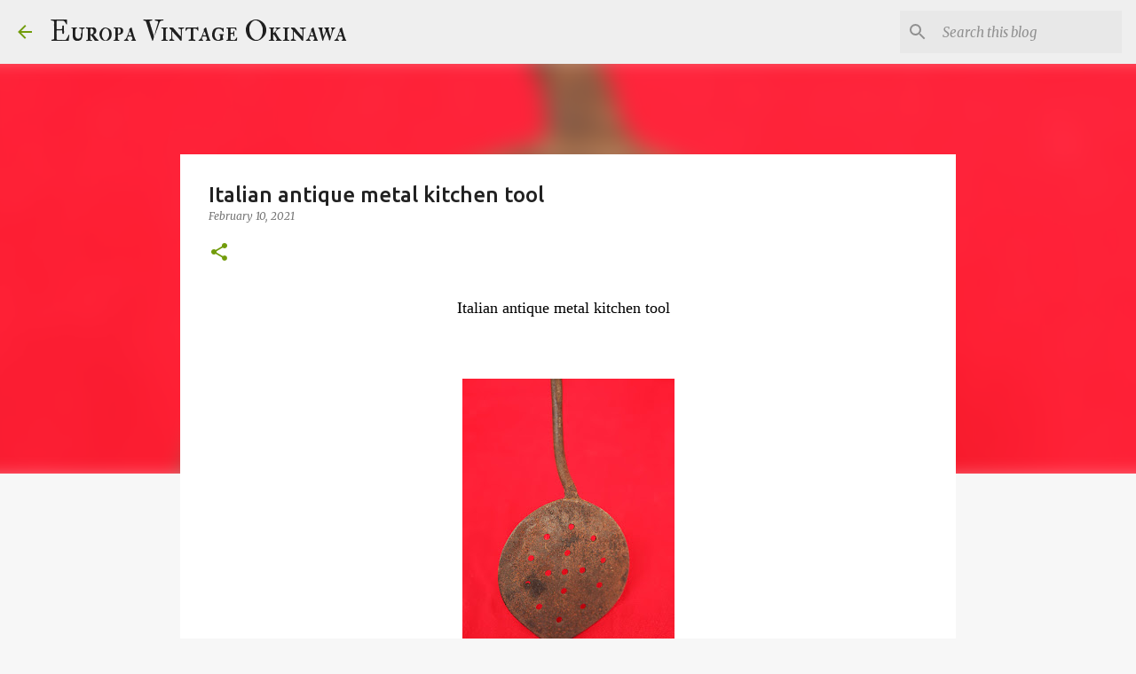

--- FILE ---
content_type: text/html; charset=UTF-8
request_url: https://europavintageokinawa.blogspot.com/2021/02/italian-antique-metal-kitchen-tool.html
body_size: 22863
content:
<!DOCTYPE html>
<html dir='ltr' lang='en'>
<head>
<meta content='width=device-width, initial-scale=1' name='viewport'/>
<title>Italian antique metal kitchen tool  </title>
<meta content='text/html; charset=UTF-8' http-equiv='Content-Type'/>
<!-- Chrome, Firefox OS and Opera -->
<meta content='#f7f7f7' name='theme-color'/>
<!-- Windows Phone -->
<meta content='#f7f7f7' name='msapplication-navbutton-color'/>
<meta content='blogger' name='generator'/>
<link href='https://europavintageokinawa.blogspot.com/favicon.ico' rel='icon' type='image/x-icon'/>
<link href='http://europavintageokinawa.blogspot.com/2021/02/italian-antique-metal-kitchen-tool.html' rel='canonical'/>
<link rel="alternate" type="application/atom+xml" title="Europa Vintage Okinawa - Atom" href="https://europavintageokinawa.blogspot.com/feeds/posts/default" />
<link rel="alternate" type="application/rss+xml" title="Europa Vintage Okinawa - RSS" href="https://europavintageokinawa.blogspot.com/feeds/posts/default?alt=rss" />
<link rel="service.post" type="application/atom+xml" title="Europa Vintage Okinawa - Atom" href="https://www.blogger.com/feeds/3981785493028530990/posts/default" />

<link rel="alternate" type="application/atom+xml" title="Europa Vintage Okinawa - Atom" href="https://europavintageokinawa.blogspot.com/feeds/3656343476068096420/comments/default" />
<!--Can't find substitution for tag [blog.ieCssRetrofitLinks]-->
<link href='https://blogger.googleusercontent.com/img/b/R29vZ2xl/AVvXsEhkd5x5jJGvH6lRdmYO6-OX5y80Lw9d80Aj7rKeoGfDRXu7_0i4M___siYsk9JwzT_7wN0tgpG4HHohVZDw7V7nLxrJDlnCJ35jE-1peZHqGt-Fw0__R-bioPaQMRmYOzEPRfzwanTM1x8/s320/E.V.O.+%25285577%2529.JPG' rel='image_src'/>
<meta content='http://europavintageokinawa.blogspot.com/2021/02/italian-antique-metal-kitchen-tool.html' property='og:url'/>
<meta content='Italian antique metal kitchen tool  ' property='og:title'/>
<meta content='Italian antique metal kitchen tool   Europa Vintage Okinawa  has a small showroom in Naha, Okinawa. Prices and booking: Pietro, phone 090-75...' property='og:description'/>
<meta content='https://blogger.googleusercontent.com/img/b/R29vZ2xl/AVvXsEhkd5x5jJGvH6lRdmYO6-OX5y80Lw9d80Aj7rKeoGfDRXu7_0i4M___siYsk9JwzT_7wN0tgpG4HHohVZDw7V7nLxrJDlnCJ35jE-1peZHqGt-Fw0__R-bioPaQMRmYOzEPRfzwanTM1x8/w1200-h630-p-k-no-nu/E.V.O.+%25285577%2529.JPG' property='og:image'/>
<style type='text/css'>@font-face{font-family:'IM Fell Double Pica SC';font-style:normal;font-weight:400;font-display:swap;src:url(//fonts.gstatic.com/s/imfelldoublepicasc/v21/neIazDmuiMkFo6zj_sHpQ8teNbWlwBB_hXjJ0YoOe5m1ZGk.woff2)format('woff2');unicode-range:U+0000-00FF,U+0131,U+0152-0153,U+02BB-02BC,U+02C6,U+02DA,U+02DC,U+0304,U+0308,U+0329,U+2000-206F,U+20AC,U+2122,U+2191,U+2193,U+2212,U+2215,U+FEFF,U+FFFD;}@font-face{font-family:'Merriweather';font-style:italic;font-weight:300;font-stretch:100%;font-display:swap;src:url(//fonts.gstatic.com/s/merriweather/v33/u-4c0qyriQwlOrhSvowK_l5-eTxCVx0ZbwLvKH2Gk9hLmp0v5yA-xXPqCzLvF-adrHOg7iDTFw.woff2)format('woff2');unicode-range:U+0460-052F,U+1C80-1C8A,U+20B4,U+2DE0-2DFF,U+A640-A69F,U+FE2E-FE2F;}@font-face{font-family:'Merriweather';font-style:italic;font-weight:300;font-stretch:100%;font-display:swap;src:url(//fonts.gstatic.com/s/merriweather/v33/u-4c0qyriQwlOrhSvowK_l5-eTxCVx0ZbwLvKH2Gk9hLmp0v5yA-xXPqCzLvF--drHOg7iDTFw.woff2)format('woff2');unicode-range:U+0301,U+0400-045F,U+0490-0491,U+04B0-04B1,U+2116;}@font-face{font-family:'Merriweather';font-style:italic;font-weight:300;font-stretch:100%;font-display:swap;src:url(//fonts.gstatic.com/s/merriweather/v33/u-4c0qyriQwlOrhSvowK_l5-eTxCVx0ZbwLvKH2Gk9hLmp0v5yA-xXPqCzLvF-SdrHOg7iDTFw.woff2)format('woff2');unicode-range:U+0102-0103,U+0110-0111,U+0128-0129,U+0168-0169,U+01A0-01A1,U+01AF-01B0,U+0300-0301,U+0303-0304,U+0308-0309,U+0323,U+0329,U+1EA0-1EF9,U+20AB;}@font-face{font-family:'Merriweather';font-style:italic;font-weight:300;font-stretch:100%;font-display:swap;src:url(//fonts.gstatic.com/s/merriweather/v33/u-4c0qyriQwlOrhSvowK_l5-eTxCVx0ZbwLvKH2Gk9hLmp0v5yA-xXPqCzLvF-WdrHOg7iDTFw.woff2)format('woff2');unicode-range:U+0100-02BA,U+02BD-02C5,U+02C7-02CC,U+02CE-02D7,U+02DD-02FF,U+0304,U+0308,U+0329,U+1D00-1DBF,U+1E00-1E9F,U+1EF2-1EFF,U+2020,U+20A0-20AB,U+20AD-20C0,U+2113,U+2C60-2C7F,U+A720-A7FF;}@font-face{font-family:'Merriweather';font-style:italic;font-weight:300;font-stretch:100%;font-display:swap;src:url(//fonts.gstatic.com/s/merriweather/v33/u-4c0qyriQwlOrhSvowK_l5-eTxCVx0ZbwLvKH2Gk9hLmp0v5yA-xXPqCzLvF-udrHOg7iA.woff2)format('woff2');unicode-range:U+0000-00FF,U+0131,U+0152-0153,U+02BB-02BC,U+02C6,U+02DA,U+02DC,U+0304,U+0308,U+0329,U+2000-206F,U+20AC,U+2122,U+2191,U+2193,U+2212,U+2215,U+FEFF,U+FFFD;}@font-face{font-family:'Merriweather';font-style:italic;font-weight:400;font-stretch:100%;font-display:swap;src:url(//fonts.gstatic.com/s/merriweather/v33/u-4c0qyriQwlOrhSvowK_l5-eTxCVx0ZbwLvKH2Gk9hLmp0v5yA-xXPqCzLvF-adrHOg7iDTFw.woff2)format('woff2');unicode-range:U+0460-052F,U+1C80-1C8A,U+20B4,U+2DE0-2DFF,U+A640-A69F,U+FE2E-FE2F;}@font-face{font-family:'Merriweather';font-style:italic;font-weight:400;font-stretch:100%;font-display:swap;src:url(//fonts.gstatic.com/s/merriweather/v33/u-4c0qyriQwlOrhSvowK_l5-eTxCVx0ZbwLvKH2Gk9hLmp0v5yA-xXPqCzLvF--drHOg7iDTFw.woff2)format('woff2');unicode-range:U+0301,U+0400-045F,U+0490-0491,U+04B0-04B1,U+2116;}@font-face{font-family:'Merriweather';font-style:italic;font-weight:400;font-stretch:100%;font-display:swap;src:url(//fonts.gstatic.com/s/merriweather/v33/u-4c0qyriQwlOrhSvowK_l5-eTxCVx0ZbwLvKH2Gk9hLmp0v5yA-xXPqCzLvF-SdrHOg7iDTFw.woff2)format('woff2');unicode-range:U+0102-0103,U+0110-0111,U+0128-0129,U+0168-0169,U+01A0-01A1,U+01AF-01B0,U+0300-0301,U+0303-0304,U+0308-0309,U+0323,U+0329,U+1EA0-1EF9,U+20AB;}@font-face{font-family:'Merriweather';font-style:italic;font-weight:400;font-stretch:100%;font-display:swap;src:url(//fonts.gstatic.com/s/merriweather/v33/u-4c0qyriQwlOrhSvowK_l5-eTxCVx0ZbwLvKH2Gk9hLmp0v5yA-xXPqCzLvF-WdrHOg7iDTFw.woff2)format('woff2');unicode-range:U+0100-02BA,U+02BD-02C5,U+02C7-02CC,U+02CE-02D7,U+02DD-02FF,U+0304,U+0308,U+0329,U+1D00-1DBF,U+1E00-1E9F,U+1EF2-1EFF,U+2020,U+20A0-20AB,U+20AD-20C0,U+2113,U+2C60-2C7F,U+A720-A7FF;}@font-face{font-family:'Merriweather';font-style:italic;font-weight:400;font-stretch:100%;font-display:swap;src:url(//fonts.gstatic.com/s/merriweather/v33/u-4c0qyriQwlOrhSvowK_l5-eTxCVx0ZbwLvKH2Gk9hLmp0v5yA-xXPqCzLvF-udrHOg7iA.woff2)format('woff2');unicode-range:U+0000-00FF,U+0131,U+0152-0153,U+02BB-02BC,U+02C6,U+02DA,U+02DC,U+0304,U+0308,U+0329,U+2000-206F,U+20AC,U+2122,U+2191,U+2193,U+2212,U+2215,U+FEFF,U+FFFD;}@font-face{font-family:'Merriweather';font-style:normal;font-weight:400;font-stretch:100%;font-display:swap;src:url(//fonts.gstatic.com/s/merriweather/v33/u-4D0qyriQwlOrhSvowK_l5UcA6zuSYEqOzpPe3HOZJ5eX1WtLaQwmYiScCmDxhtNOKl8yDr3icaGV31CPDaYKfFQn0.woff2)format('woff2');unicode-range:U+0460-052F,U+1C80-1C8A,U+20B4,U+2DE0-2DFF,U+A640-A69F,U+FE2E-FE2F;}@font-face{font-family:'Merriweather';font-style:normal;font-weight:400;font-stretch:100%;font-display:swap;src:url(//fonts.gstatic.com/s/merriweather/v33/u-4D0qyriQwlOrhSvowK_l5UcA6zuSYEqOzpPe3HOZJ5eX1WtLaQwmYiScCmDxhtNOKl8yDr3icaEF31CPDaYKfFQn0.woff2)format('woff2');unicode-range:U+0301,U+0400-045F,U+0490-0491,U+04B0-04B1,U+2116;}@font-face{font-family:'Merriweather';font-style:normal;font-weight:400;font-stretch:100%;font-display:swap;src:url(//fonts.gstatic.com/s/merriweather/v33/u-4D0qyriQwlOrhSvowK_l5UcA6zuSYEqOzpPe3HOZJ5eX1WtLaQwmYiScCmDxhtNOKl8yDr3icaG131CPDaYKfFQn0.woff2)format('woff2');unicode-range:U+0102-0103,U+0110-0111,U+0128-0129,U+0168-0169,U+01A0-01A1,U+01AF-01B0,U+0300-0301,U+0303-0304,U+0308-0309,U+0323,U+0329,U+1EA0-1EF9,U+20AB;}@font-face{font-family:'Merriweather';font-style:normal;font-weight:400;font-stretch:100%;font-display:swap;src:url(//fonts.gstatic.com/s/merriweather/v33/u-4D0qyriQwlOrhSvowK_l5UcA6zuSYEqOzpPe3HOZJ5eX1WtLaQwmYiScCmDxhtNOKl8yDr3icaGl31CPDaYKfFQn0.woff2)format('woff2');unicode-range:U+0100-02BA,U+02BD-02C5,U+02C7-02CC,U+02CE-02D7,U+02DD-02FF,U+0304,U+0308,U+0329,U+1D00-1DBF,U+1E00-1E9F,U+1EF2-1EFF,U+2020,U+20A0-20AB,U+20AD-20C0,U+2113,U+2C60-2C7F,U+A720-A7FF;}@font-face{font-family:'Merriweather';font-style:normal;font-weight:400;font-stretch:100%;font-display:swap;src:url(//fonts.gstatic.com/s/merriweather/v33/u-4D0qyriQwlOrhSvowK_l5UcA6zuSYEqOzpPe3HOZJ5eX1WtLaQwmYiScCmDxhtNOKl8yDr3icaFF31CPDaYKfF.woff2)format('woff2');unicode-range:U+0000-00FF,U+0131,U+0152-0153,U+02BB-02BC,U+02C6,U+02DA,U+02DC,U+0304,U+0308,U+0329,U+2000-206F,U+20AC,U+2122,U+2191,U+2193,U+2212,U+2215,U+FEFF,U+FFFD;}@font-face{font-family:'Ubuntu';font-style:normal;font-weight:400;font-display:swap;src:url(//fonts.gstatic.com/s/ubuntu/v21/4iCs6KVjbNBYlgoKcg72nU6AF7xm.woff2)format('woff2');unicode-range:U+0460-052F,U+1C80-1C8A,U+20B4,U+2DE0-2DFF,U+A640-A69F,U+FE2E-FE2F;}@font-face{font-family:'Ubuntu';font-style:normal;font-weight:400;font-display:swap;src:url(//fonts.gstatic.com/s/ubuntu/v21/4iCs6KVjbNBYlgoKew72nU6AF7xm.woff2)format('woff2');unicode-range:U+0301,U+0400-045F,U+0490-0491,U+04B0-04B1,U+2116;}@font-face{font-family:'Ubuntu';font-style:normal;font-weight:400;font-display:swap;src:url(//fonts.gstatic.com/s/ubuntu/v21/4iCs6KVjbNBYlgoKcw72nU6AF7xm.woff2)format('woff2');unicode-range:U+1F00-1FFF;}@font-face{font-family:'Ubuntu';font-style:normal;font-weight:400;font-display:swap;src:url(//fonts.gstatic.com/s/ubuntu/v21/4iCs6KVjbNBYlgoKfA72nU6AF7xm.woff2)format('woff2');unicode-range:U+0370-0377,U+037A-037F,U+0384-038A,U+038C,U+038E-03A1,U+03A3-03FF;}@font-face{font-family:'Ubuntu';font-style:normal;font-weight:400;font-display:swap;src:url(//fonts.gstatic.com/s/ubuntu/v21/4iCs6KVjbNBYlgoKcQ72nU6AF7xm.woff2)format('woff2');unicode-range:U+0100-02BA,U+02BD-02C5,U+02C7-02CC,U+02CE-02D7,U+02DD-02FF,U+0304,U+0308,U+0329,U+1D00-1DBF,U+1E00-1E9F,U+1EF2-1EFF,U+2020,U+20A0-20AB,U+20AD-20C0,U+2113,U+2C60-2C7F,U+A720-A7FF;}@font-face{font-family:'Ubuntu';font-style:normal;font-weight:400;font-display:swap;src:url(//fonts.gstatic.com/s/ubuntu/v21/4iCs6KVjbNBYlgoKfw72nU6AFw.woff2)format('woff2');unicode-range:U+0000-00FF,U+0131,U+0152-0153,U+02BB-02BC,U+02C6,U+02DA,U+02DC,U+0304,U+0308,U+0329,U+2000-206F,U+20AC,U+2122,U+2191,U+2193,U+2212,U+2215,U+FEFF,U+FFFD;}@font-face{font-family:'Ubuntu';font-style:normal;font-weight:500;font-display:swap;src:url(//fonts.gstatic.com/s/ubuntu/v21/4iCv6KVjbNBYlgoCjC3jvWyNPYZvg7UI.woff2)format('woff2');unicode-range:U+0460-052F,U+1C80-1C8A,U+20B4,U+2DE0-2DFF,U+A640-A69F,U+FE2E-FE2F;}@font-face{font-family:'Ubuntu';font-style:normal;font-weight:500;font-display:swap;src:url(//fonts.gstatic.com/s/ubuntu/v21/4iCv6KVjbNBYlgoCjC3jtGyNPYZvg7UI.woff2)format('woff2');unicode-range:U+0301,U+0400-045F,U+0490-0491,U+04B0-04B1,U+2116;}@font-face{font-family:'Ubuntu';font-style:normal;font-weight:500;font-display:swap;src:url(//fonts.gstatic.com/s/ubuntu/v21/4iCv6KVjbNBYlgoCjC3jvGyNPYZvg7UI.woff2)format('woff2');unicode-range:U+1F00-1FFF;}@font-face{font-family:'Ubuntu';font-style:normal;font-weight:500;font-display:swap;src:url(//fonts.gstatic.com/s/ubuntu/v21/4iCv6KVjbNBYlgoCjC3js2yNPYZvg7UI.woff2)format('woff2');unicode-range:U+0370-0377,U+037A-037F,U+0384-038A,U+038C,U+038E-03A1,U+03A3-03FF;}@font-face{font-family:'Ubuntu';font-style:normal;font-weight:500;font-display:swap;src:url(//fonts.gstatic.com/s/ubuntu/v21/4iCv6KVjbNBYlgoCjC3jvmyNPYZvg7UI.woff2)format('woff2');unicode-range:U+0100-02BA,U+02BD-02C5,U+02C7-02CC,U+02CE-02D7,U+02DD-02FF,U+0304,U+0308,U+0329,U+1D00-1DBF,U+1E00-1E9F,U+1EF2-1EFF,U+2020,U+20A0-20AB,U+20AD-20C0,U+2113,U+2C60-2C7F,U+A720-A7FF;}@font-face{font-family:'Ubuntu';font-style:normal;font-weight:500;font-display:swap;src:url(//fonts.gstatic.com/s/ubuntu/v21/4iCv6KVjbNBYlgoCjC3jsGyNPYZvgw.woff2)format('woff2');unicode-range:U+0000-00FF,U+0131,U+0152-0153,U+02BB-02BC,U+02C6,U+02DA,U+02DC,U+0304,U+0308,U+0329,U+2000-206F,U+20AC,U+2122,U+2191,U+2193,U+2212,U+2215,U+FEFF,U+FFFD;}@font-face{font-family:'Ubuntu';font-style:normal;font-weight:700;font-display:swap;src:url(//fonts.gstatic.com/s/ubuntu/v21/4iCv6KVjbNBYlgoCxCvjvWyNPYZvg7UI.woff2)format('woff2');unicode-range:U+0460-052F,U+1C80-1C8A,U+20B4,U+2DE0-2DFF,U+A640-A69F,U+FE2E-FE2F;}@font-face{font-family:'Ubuntu';font-style:normal;font-weight:700;font-display:swap;src:url(//fonts.gstatic.com/s/ubuntu/v21/4iCv6KVjbNBYlgoCxCvjtGyNPYZvg7UI.woff2)format('woff2');unicode-range:U+0301,U+0400-045F,U+0490-0491,U+04B0-04B1,U+2116;}@font-face{font-family:'Ubuntu';font-style:normal;font-weight:700;font-display:swap;src:url(//fonts.gstatic.com/s/ubuntu/v21/4iCv6KVjbNBYlgoCxCvjvGyNPYZvg7UI.woff2)format('woff2');unicode-range:U+1F00-1FFF;}@font-face{font-family:'Ubuntu';font-style:normal;font-weight:700;font-display:swap;src:url(//fonts.gstatic.com/s/ubuntu/v21/4iCv6KVjbNBYlgoCxCvjs2yNPYZvg7UI.woff2)format('woff2');unicode-range:U+0370-0377,U+037A-037F,U+0384-038A,U+038C,U+038E-03A1,U+03A3-03FF;}@font-face{font-family:'Ubuntu';font-style:normal;font-weight:700;font-display:swap;src:url(//fonts.gstatic.com/s/ubuntu/v21/4iCv6KVjbNBYlgoCxCvjvmyNPYZvg7UI.woff2)format('woff2');unicode-range:U+0100-02BA,U+02BD-02C5,U+02C7-02CC,U+02CE-02D7,U+02DD-02FF,U+0304,U+0308,U+0329,U+1D00-1DBF,U+1E00-1E9F,U+1EF2-1EFF,U+2020,U+20A0-20AB,U+20AD-20C0,U+2113,U+2C60-2C7F,U+A720-A7FF;}@font-face{font-family:'Ubuntu';font-style:normal;font-weight:700;font-display:swap;src:url(//fonts.gstatic.com/s/ubuntu/v21/4iCv6KVjbNBYlgoCxCvjsGyNPYZvgw.woff2)format('woff2');unicode-range:U+0000-00FF,U+0131,U+0152-0153,U+02BB-02BC,U+02C6,U+02DA,U+02DC,U+0304,U+0308,U+0329,U+2000-206F,U+20AC,U+2122,U+2191,U+2193,U+2212,U+2215,U+FEFF,U+FFFD;}</style>
<style id='page-skin-1' type='text/css'><!--
/*! normalize.css v8.0.0 | MIT License | github.com/necolas/normalize.css */html{line-height:1.15;-webkit-text-size-adjust:100%}body{margin:0}h1{font-size:2em;margin:.67em 0}hr{box-sizing:content-box;height:0;overflow:visible}pre{font-family:monospace,monospace;font-size:1em}a{background-color:transparent}abbr[title]{border-bottom:none;text-decoration:underline;text-decoration:underline dotted}b,strong{font-weight:bolder}code,kbd,samp{font-family:monospace,monospace;font-size:1em}small{font-size:80%}sub,sup{font-size:75%;line-height:0;position:relative;vertical-align:baseline}sub{bottom:-0.25em}sup{top:-0.5em}img{border-style:none}button,input,optgroup,select,textarea{font-family:inherit;font-size:100%;line-height:1.15;margin:0}button,input{overflow:visible}button,select{text-transform:none}button,[type="button"],[type="reset"],[type="submit"]{-webkit-appearance:button}button::-moz-focus-inner,[type="button"]::-moz-focus-inner,[type="reset"]::-moz-focus-inner,[type="submit"]::-moz-focus-inner{border-style:none;padding:0}button:-moz-focusring,[type="button"]:-moz-focusring,[type="reset"]:-moz-focusring,[type="submit"]:-moz-focusring{outline:1px dotted ButtonText}fieldset{padding:.35em .75em .625em}legend{box-sizing:border-box;color:inherit;display:table;max-width:100%;padding:0;white-space:normal}progress{vertical-align:baseline}textarea{overflow:auto}[type="checkbox"],[type="radio"]{box-sizing:border-box;padding:0}[type="number"]::-webkit-inner-spin-button,[type="number"]::-webkit-outer-spin-button{height:auto}[type="search"]{-webkit-appearance:textfield;outline-offset:-2px}[type="search"]::-webkit-search-decoration{-webkit-appearance:none}::-webkit-file-upload-button{-webkit-appearance:button;font:inherit}details{display:block}summary{display:list-item}template{display:none}[hidden]{display:none}
/*!************************************************
* Blogger Template Style
* Name: Emporio
**************************************************/
body{
word-wrap:break-word;
overflow-wrap:break-word;
word-break:break-word
}
.hidden{
display:none
}
.invisible{
visibility:hidden
}
.container:after,.float-container:after{
clear:both;
content:"";
display:table
}
.clearboth{
clear:both
}
#comments .comment .comment-actions,.subscribe-popup .FollowByEmail .follow-by-email-submit{
background:transparent;
border:0;
box-shadow:none;
color:#729c0b;
cursor:pointer;
font-size:14px;
font-weight:700;
outline:none;
text-decoration:none;
text-transform:uppercase;
width:auto
}
.dim-overlay{
height:100vh;
left:0;
position:fixed;
top:0;
width:100%
}
#sharing-dim-overlay{
background-color:transparent
}
input::-ms-clear{
display:none
}
.blogger-logo,.svg-icon-24.blogger-logo{
fill:#ff9800;
opacity:1
}
.skip-navigation{
background-color:#fff;
box-sizing:border-box;
color:#000;
display:block;
height:0;
left:0;
line-height:50px;
overflow:hidden;
padding-top:0;
position:fixed;
text-align:center;
top:0;
-webkit-transition:box-shadow .3s,height .3s,padding-top .3s;
transition:box-shadow .3s,height .3s,padding-top .3s;
width:100%;
z-index:900
}
.skip-navigation:focus{
box-shadow:0 4px 5px 0 rgba(0,0,0,.14),0 1px 10px 0 rgba(0,0,0,.12),0 2px 4px -1px rgba(0,0,0,.2);
height:50px
}
#main{
outline:none
}
.main-heading{
clip:rect(1px,1px,1px,1px);
border:0;
height:1px;
overflow:hidden;
padding:0;
position:absolute;
width:1px
}
.Attribution{
margin-top:1em;
text-align:center
}
.Attribution .blogger img,.Attribution .blogger svg{
vertical-align:bottom
}
.Attribution .blogger img{
margin-right:.5em
}
.Attribution div{
line-height:24px;
margin-top:.5em
}
.Attribution .copyright,.Attribution .image-attribution{
font-size:.7em;
margin-top:1.5em
}
.bg-photo{
background-attachment:scroll!important
}
body .CSS_LIGHTBOX{
z-index:900
}
.extendable .show-less,.extendable .show-more{
border-color:#729c0b;
color:#729c0b;
margin-top:8px
}
.extendable .show-less.hidden,.extendable .show-more.hidden,.inline-ad{
display:none
}
.inline-ad{
max-width:100%;
overflow:hidden
}
.adsbygoogle{
display:block
}
#cookieChoiceInfo{
bottom:0;
top:auto
}
iframe.b-hbp-video{
border:0
}
.post-body iframe{
max-width:100%
}
.post-body a[imageanchor="1"]{
display:inline-block
}
.byline{
margin-right:1em
}
.byline:last-child{
margin-right:0
}
.link-copied-dialog{
max-width:520px;
outline:0
}
.link-copied-dialog .modal-dialog-buttons{
margin-top:8px
}
.link-copied-dialog .goog-buttonset-default{
background:transparent;
border:0
}
.link-copied-dialog .goog-buttonset-default:focus{
outline:0
}
.paging-control-container{
margin-bottom:16px
}
.paging-control-container .paging-control{
display:inline-block
}
.paging-control-container .comment-range-text:after,.paging-control-container .paging-control{
color:#729c0b
}
.paging-control-container .comment-range-text,.paging-control-container .paging-control{
margin-right:8px
}
.paging-control-container .comment-range-text:after,.paging-control-container .paging-control:after{
padding-left:8px;
content:"\b7";
cursor:default;
pointer-events:none
}
.paging-control-container .comment-range-text:last-child:after,.paging-control-container .paging-control:last-child:after{
content:none
}
.byline.reactions iframe{
height:20px
}
.b-notification{
background-color:#fff;
border-bottom:1px solid #000;
box-sizing:border-box;
color:#000;
padding:16px 32px;
text-align:center
}
.b-notification.visible{
-webkit-transition:margin-top .3s cubic-bezier(.4,0,.2,1);
transition:margin-top .3s cubic-bezier(.4,0,.2,1)
}
.b-notification.invisible{
position:absolute
}
.b-notification-close{
position:absolute;
right:8px;
top:8px
}
.no-posts-message{
line-height:40px;
text-align:center
}
@media screen and (max-width:745px){
body.item-view .post-body a[imageanchor="1"][style*="float: left;"],body.item-view .post-body a[imageanchor="1"][style*="float: right;"]{
clear:none!important;
float:none!important
}
body.item-view .post-body a[imageanchor="1"] img{
display:block;
height:auto;
margin:0 auto
}
body.item-view .post-body>.separator:first-child>a[imageanchor="1"]:first-child{
margin-top:20px
}
.post-body a[imageanchor]{
display:block
}
body.item-view .post-body a[imageanchor="1"]{
margin-left:0!important;
margin-right:0!important
}
body.item-view .post-body a[imageanchor="1"]+a[imageanchor="1"]{
margin-top:16px
}
}
.item-control{
display:none
}
#comments{
border-top:1px dashed rgba(0,0,0,.54);
margin-top:20px;
padding:20px
}
#comments .comment-thread ol{
padding-left:0;
margin:0;
padding-left:0
}
#comments .comment .comment-replybox-single,#comments .comment-thread .comment-replies{
margin-left:60px
}
#comments .comment-thread .thread-count{
display:none
}
#comments .comment{
list-style-type:none;
padding:0 0 30px;
position:relative
}
#comments .comment .comment{
padding-bottom:8px
}
.comment .avatar-image-container{
position:absolute
}
.comment .avatar-image-container img{
border-radius:50%
}
.avatar-image-container svg,.comment .avatar-image-container .avatar-icon{
fill:#729c0b;
border:1px solid #729c0b;
border-radius:50%;
box-sizing:border-box;
height:35px;
margin:0;
padding:7px;
width:35px
}
.comment .comment-block{
margin-left:60px;
margin-top:10px;
padding-bottom:0
}
#comments .comment-author-header-wrapper{
margin-left:40px
}
#comments .comment .thread-expanded .comment-block{
padding-bottom:20px
}
#comments .comment .comment-header .user,#comments .comment .comment-header .user a{
color:#212121;
font-style:normal;
font-weight:700
}
#comments .comment .comment-actions{
bottom:0;
margin-bottom:15px;
position:absolute
}
#comments .comment .comment-actions>*{
margin-right:8px
}
#comments .comment .comment-header .datetime{
margin-left:8px;
bottom:0;
display:inline-block;
font-size:13px;
font-style:italic
}
#comments .comment .comment-footer .comment-timestamp a,#comments .comment .comment-header .datetime,#comments .comment .comment-header .datetime a{
color:rgba(33,33,33,.54)
}
#comments .comment .comment-content,.comment .comment-body{
margin-top:12px;
word-break:break-word
}
.comment-body{
margin-bottom:12px
}
#comments.embed[data-num-comments="0"]{
border:0;
margin-top:0;
padding-top:0
}
#comment-editor-src,#comments.embed[data-num-comments="0"] #comment-post-message,#comments.embed[data-num-comments="0"] div.comment-form>p,#comments.embed[data-num-comments="0"] p.comment-footer{
display:none
}
.comments .comments-content .loadmore.loaded{
max-height:0;
opacity:0;
overflow:hidden
}
.extendable .remaining-items{
height:0;
overflow:hidden;
-webkit-transition:height .3s cubic-bezier(.4,0,.2,1);
transition:height .3s cubic-bezier(.4,0,.2,1)
}
.extendable .remaining-items.expanded{
height:auto
}
.svg-icon-24,.svg-icon-24-button{
cursor:pointer;
height:24px;
min-width:24px;
width:24px
}
.touch-icon{
margin:-12px;
padding:12px
}
.touch-icon:active,.touch-icon:focus{
background-color:hsla(0,0%,60%,.4);
border-radius:50%
}
svg:not(:root).touch-icon{
overflow:visible
}
html[dir=rtl] .rtl-reversible-icon{
-webkit-transform:scaleX(-1);
transform:scaleX(-1)
}
.svg-icon-24-button,.touch-icon-button{
background:transparent;
border:0;
margin:0;
outline:none;
padding:0
}
.touch-icon-button .touch-icon:active,.touch-icon-button .touch-icon:focus{
background-color:transparent
}
.touch-icon-button:active .touch-icon,.touch-icon-button:focus .touch-icon{
background-color:hsla(0,0%,60%,.4);
border-radius:50%
}
.Profile .default-avatar-wrapper .avatar-icon{
fill:#729c0b;
border:1px solid #729c0b;
border-radius:50%;
box-sizing:border-box;
margin:0
}
.Profile .individual .default-avatar-wrapper .avatar-icon{
padding:25px
}
.Profile .individual .avatar-icon,.Profile .individual .profile-img{
height:90px;
width:90px
}
.Profile .team .default-avatar-wrapper .avatar-icon{
padding:8px
}
.Profile .team .avatar-icon,.Profile .team .default-avatar-wrapper,.Profile .team .profile-img{
height:40px;
width:40px
}
.snippet-container{
margin:0;
overflow:hidden;
position:relative
}
.snippet-fade{
right:0;
bottom:0;
box-sizing:border-box;
position:absolute;
width:96px
}
.snippet-fade:after{
content:"\2026";
float:right
}
.centered-top-container.sticky{
left:0;
position:fixed;
right:0;
top:0;
-webkit-transition-duration:.2s;
transition-duration:.2s;
-webkit-transition-property:opacity,-webkit-transform;
transition-property:opacity,-webkit-transform;
transition-property:transform,opacity;
transition-property:transform,opacity,-webkit-transform;
-webkit-transition-timing-function:cubic-bezier(.4,0,.2,1);
transition-timing-function:cubic-bezier(.4,0,.2,1);
width:auto;
z-index:8
}
.centered-top-placeholder{
display:none
}
.collapsed-header .centered-top-placeholder{
display:block
}
.centered-top-container .Header .replaced h1,.centered-top-placeholder .Header .replaced h1{
display:none
}
.centered-top-container.sticky .Header .replaced h1{
display:block
}
.centered-top-container.sticky .Header .header-widget{
background:none
}
.centered-top-container.sticky .Header .header-image-wrapper{
display:none
}
.centered-top-container img,.centered-top-placeholder img{
max-width:100%
}
.collapsible{
-webkit-transition:height .3s cubic-bezier(.4,0,.2,1);
transition:height .3s cubic-bezier(.4,0,.2,1)
}
.collapsible,.collapsible>summary{
display:block;
overflow:hidden
}
.collapsible>:not(summary){
display:none
}
.collapsible[open]>:not(summary){
display:block
}
.collapsible:focus,.collapsible>summary:focus{
outline:none
}
.collapsible>summary{
cursor:pointer;
display:block;
padding:0
}
.collapsible:focus>summary,.collapsible>summary:focus{
background-color:transparent
}
.collapsible>summary::-webkit-details-marker{
display:none
}
.collapsible-title{
-webkit-box-align:center;
align-items:center;
display:-webkit-box;
display:flex
}
.collapsible-title .title{
-webkit-box-flex:1;
-webkit-box-ordinal-group:1;
flex:1 1 auto;
order:0;
overflow:hidden;
text-overflow:ellipsis;
white-space:nowrap
}
.collapsible-title .chevron-down,.collapsible[open] .collapsible-title .chevron-up{
display:block
}
.collapsible-title .chevron-up,.collapsible[open] .collapsible-title .chevron-down{
display:none
}
.flat-button{
border-radius:2px;
font-weight:700;
margin:-8px;
padding:8px;
text-transform:uppercase
}
.flat-button,.flat-icon-button{
cursor:pointer;
display:inline-block
}
.flat-icon-button{
background:transparent;
border:0;
box-sizing:content-box;
line-height:0;
margin:-12px;
outline:none;
padding:12px
}
.flat-icon-button,.flat-icon-button .splash-wrapper{
border-radius:50%
}
.flat-icon-button .splash.animate{
-webkit-animation-duration:.3s;
animation-duration:.3s
}
body#layout .bg-photo,body#layout .bg-photo-overlay{
display:none
}
body#layout .centered{
max-width:954px
}
body#layout .navigation{
display:none
}
body#layout .sidebar-container{
display:inline-block;
width:40%
}
body#layout .hamburger-menu,body#layout .search{
display:none
}
.overflowable-container{
max-height:44px;
overflow:hidden;
position:relative
}
.overflow-button{
cursor:pointer
}
#overflowable-dim-overlay{
background:transparent
}
.overflow-popup{
background-color:#ffffff;
box-shadow:0 2px 2px 0 rgba(0,0,0,.14),0 3px 1px -2px rgba(0,0,0,.2),0 1px 5px 0 rgba(0,0,0,.12);
left:0;
max-width:calc(100% - 32px);
position:absolute;
top:0;
visibility:hidden;
z-index:101
}
.overflow-popup ul{
list-style:none
}
.overflow-popup .tabs li,.overflow-popup li{
display:block;
height:auto
}
.overflow-popup .tabs li{
padding-left:0;
padding-right:0
}
.overflow-button.hidden,.overflow-popup .tabs li.hidden,.overflow-popup li.hidden,.widget.Sharing .sharing-button{
display:none
}
.widget.Sharing .sharing-buttons li{
padding:0
}
.widget.Sharing .sharing-buttons li span{
display:none
}
.post-share-buttons{
position:relative
}
.sharing-open.touch-icon-button:active .touch-icon,.sharing-open.touch-icon-button:focus .touch-icon{
background-color:transparent
}
.share-buttons{
background-color:#ffffff;
border-radius:2px;
box-shadow:0 2px 2px 0 rgba(0,0,0,.14),0 3px 1px -2px rgba(0,0,0,.2),0 1px 5px 0 rgba(0,0,0,.12);
color:#000000;
list-style:none;
margin:0;
min-width:200px;
padding:8px 0;
position:absolute;
top:-11px;
z-index:101
}
.share-buttons.hidden{
display:none
}
.sharing-button{
background:transparent;
border:0;
cursor:pointer;
margin:0;
outline:none;
padding:0
}
.share-buttons li{
height:48px;
margin:0
}
.share-buttons li:last-child{
margin-bottom:0
}
.share-buttons li .sharing-platform-button{
box-sizing:border-box;
cursor:pointer;
display:block;
height:100%;
margin-bottom:0;
padding:0 16px;
position:relative;
width:100%
}
.share-buttons li .sharing-platform-button:focus,.share-buttons li .sharing-platform-button:hover{
background-color:hsla(0,0%,50%,.1);
outline:none
}
.share-buttons li svg[class*=" sharing-"],.share-buttons li svg[class^=sharing-]{
position:absolute;
top:10px
}
.share-buttons li span.sharing-platform-button{
position:relative;
top:0
}
.share-buttons li .platform-sharing-text{
margin-left:56px;
display:block;
font-size:16px;
line-height:48px;
white-space:nowrap
}
.sidebar-container{
-webkit-overflow-scrolling:touch;
background-color:#f7f7f7;
max-width:280px;
overflow-y:auto;
-webkit-transition-duration:.3s;
transition-duration:.3s;
-webkit-transition-property:-webkit-transform;
transition-property:-webkit-transform;
transition-property:transform;
transition-property:transform,-webkit-transform;
-webkit-transition-timing-function:cubic-bezier(0,0,.2,1);
transition-timing-function:cubic-bezier(0,0,.2,1);
width:280px;
z-index:101
}
.sidebar-container .navigation{
line-height:0;
padding:16px
}
.sidebar-container .sidebar-back{
cursor:pointer
}
.sidebar-container .widget{
background:none;
margin:0 16px;
padding:16px 0
}
.sidebar-container .widget .title{
color:#000000;
margin:0
}
.sidebar-container .widget ul{
list-style:none;
margin:0;
padding:0
}
.sidebar-container .widget ul ul{
margin-left:1em
}
.sidebar-container .widget li{
font-size:16px;
line-height:normal
}
.sidebar-container .widget+.widget{
border-top:1px solid rgba(0, 0, 0, 0.12)
}
.BlogArchive li{
margin:16px 0
}
.BlogArchive li:last-child{
margin-bottom:0
}
.Label li a{
display:inline-block
}
.BlogArchive .post-count,.Label .label-count{
margin-left:.25em;
float:right
}
.BlogArchive .post-count:before,.Label .label-count:before{
content:"("
}
.BlogArchive .post-count:after,.Label .label-count:after{
content:")"
}
.widget.Translate .skiptranslate>div{
display:block!important
}
.widget.Profile .profile-link{
display:-webkit-box;
display:flex
}
.widget.Profile .team-member .default-avatar-wrapper,.widget.Profile .team-member .profile-img{
-webkit-box-flex:0;
margin-right:1em;
flex:0 0 auto
}
.widget.Profile .individual .profile-link{
-webkit-box-orient:vertical;
-webkit-box-direction:normal;
flex-direction:column
}
.widget.Profile .team .profile-link .profile-name{
-webkit-box-flex:1;
align-self:center;
display:block;
flex:1 1 auto
}
.dim-overlay{
background-color:rgba(0,0,0,.54)
}
body.sidebar-visible{
overflow-y:hidden
}
@media screen and (max-width:680px){
.sidebar-container{
bottom:0;
left:auto;
position:fixed;
right:0;
top:0
}
.sidebar-container.sidebar-invisible{
-webkit-transform:translateX(100%);
transform:translateX(100%);
-webkit-transition-timing-function:cubic-bezier(.4,0,.6,1);
transition-timing-function:cubic-bezier(.4,0,.6,1)
}
}
.dialog{
background:#ffffff;
box-shadow:0 2px 2px 0 rgba(0,0,0,.14),0 3px 1px -2px rgba(0,0,0,.2),0 1px 5px 0 rgba(0,0,0,.12);
box-sizing:border-box;
color:#000000;
padding:30px;
position:fixed;
text-align:center;
width:calc(100% - 24px);
z-index:101
}
.dialog input[type=email],.dialog input[type=text]{
background-color:transparent;
border:0;
border-bottom:1px solid rgba(0,0,0,.12);
color:#000000;
display:block;
font-family:'Times New Roman', Times, FreeSerif, serif;
font-size:16px;
line-height:24px;
margin:auto;
outline:none;
padding-bottom:7px;
text-align:center;
width:100%
}
.dialog input[type=email]::-webkit-input-placeholder,.dialog input[type=text]::-webkit-input-placeholder{
color:rgba(0,0,0,.5)
}
.dialog input[type=email]::-moz-placeholder,.dialog input[type=text]::-moz-placeholder{
color:rgba(0,0,0,.5)
}
.dialog input[type=email]:-ms-input-placeholder,.dialog input[type=text]:-ms-input-placeholder{
color:rgba(0,0,0,.5)
}
.dialog input[type=email]::-ms-input-placeholder,.dialog input[type=text]::-ms-input-placeholder{
color:rgba(0,0,0,.5)
}
.dialog input[type=email]::placeholder,.dialog input[type=text]::placeholder{
color:rgba(0,0,0,.5)
}
.dialog input[type=email]:focus,.dialog input[type=text]:focus{
border-bottom:2px solid #729c0b;
padding-bottom:6px
}
.dialog input.no-cursor{
color:transparent;
text-shadow:0 0 0 #000000
}
.dialog input.no-cursor:focus{
outline:none
}
.dialog input[type=submit]{
font-family:'Times New Roman', Times, FreeSerif, serif
}
.dialog .goog-buttonset-default{
color:#729c0b
}
.loading-spinner-large{
-webkit-animation:mspin-rotate 1568.63ms linear infinite;
animation:mspin-rotate 1568.63ms linear infinite;
height:48px;
overflow:hidden;
position:absolute;
width:48px;
z-index:200
}
.loading-spinner-large>div{
-webkit-animation:mspin-revrot 5332ms steps(4) infinite;
animation:mspin-revrot 5332ms steps(4) infinite
}
.loading-spinner-large>div>div{
-webkit-animation:mspin-singlecolor-large-film 1333ms steps(81) infinite;
animation:mspin-singlecolor-large-film 1333ms steps(81) infinite;
background-size:100%;
height:48px;
width:3888px
}
.mspin-black-large>div>div,.mspin-grey_54-large>div>div{
background-image:url(https://www.blogblog.com/indie/mspin_black_large.svg)
}
.mspin-white-large>div>div{
background-image:url(https://www.blogblog.com/indie/mspin_white_large.svg)
}
.mspin-grey_54-large{
opacity:.54
}
@-webkit-keyframes mspin-singlecolor-large-film{
0%{
-webkit-transform:translateX(0);
transform:translateX(0)
}
to{
-webkit-transform:translateX(-3888px);
transform:translateX(-3888px)
}
}
@keyframes mspin-singlecolor-large-film{
0%{
-webkit-transform:translateX(0);
transform:translateX(0)
}
to{
-webkit-transform:translateX(-3888px);
transform:translateX(-3888px)
}
}
@-webkit-keyframes mspin-rotate{
0%{
-webkit-transform:rotate(0deg);
transform:rotate(0deg)
}
to{
-webkit-transform:rotate(1turn);
transform:rotate(1turn)
}
}
@keyframes mspin-rotate{
0%{
-webkit-transform:rotate(0deg);
transform:rotate(0deg)
}
to{
-webkit-transform:rotate(1turn);
transform:rotate(1turn)
}
}
@-webkit-keyframes mspin-revrot{
0%{
-webkit-transform:rotate(0deg);
transform:rotate(0deg)
}
to{
-webkit-transform:rotate(-1turn);
transform:rotate(-1turn)
}
}
@keyframes mspin-revrot{
0%{
-webkit-transform:rotate(0deg);
transform:rotate(0deg)
}
to{
-webkit-transform:rotate(-1turn);
transform:rotate(-1turn)
}
}
.subscribe-popup{
max-width:364px
}
.subscribe-popup h3{
color:#212121;
font-size:1.8em;
margin-top:0
}
.subscribe-popup .FollowByEmail h3{
display:none
}
.subscribe-popup .FollowByEmail .follow-by-email-submit{
color:#729c0b;
display:inline-block;
margin:24px auto 0;
white-space:normal;
width:auto
}
.subscribe-popup .FollowByEmail .follow-by-email-submit:disabled{
cursor:default;
opacity:.3
}
@media (max-width:800px){
.blog-name div.widget.Subscribe{
margin-bottom:16px
}
body.item-view .blog-name div.widget.Subscribe{
margin:8px auto 16px;
width:100%
}
}
.sidebar-container .svg-icon-24{
fill:#729c0b
}
.centered-top .svg-icon-24{
fill:#729c0b
}
.centered-bottom .svg-icon-24.touch-icon,.centered-bottom a .svg-icon-24,.centered-bottom button .svg-icon-24{
fill:#729c0b
}
.post-wrapper .svg-icon-24.touch-icon,.post-wrapper a .svg-icon-24,.post-wrapper button .svg-icon-24{
fill:#729c0b
}
.centered-bottom .share-buttons .svg-icon-24,.share-buttons .svg-icon-24{
fill:#729c0b
}
.svg-icon-24.hamburger-menu{
fill:#729c0b
}
body#layout .page_body{
padding:0;
position:relative;
top:0
}
body#layout .page{
display:inline-block;
left:inherit;
position:relative;
vertical-align:top;
width:540px
}
body{
background:#f7f7f7 none repeat scroll top left;
background-color:#f7f7f7;
background-size:cover;
font:normal normal 16px 'Times New Roman', Times, FreeSerif, serif;
margin:0;
min-height:100vh
}
body,h3,h3.title{
color:#000000
}
.post-wrapper .post-title,.post-wrapper .post-title a,.post-wrapper .post-title a:hover,.post-wrapper .post-title a:visited{
color:#212121
}
a{
color:#729c0b;
text-decoration:none
}
a:visited{
color:#729c0b
}
a:hover{
color:#729c0b
}
blockquote{
color:#424242;
font:normal normal 16px 'Times New Roman', Times, FreeSerif, serif;
font-size:x-large;
font-style:italic;
font-weight:300;
text-align:center
}
.dim-overlay{
z-index:100
}
.page{
-webkit-box-orient:vertical;
-webkit-box-direction:normal;
box-sizing:border-box;
display:-webkit-box;
display:flex;
flex-direction:column;
min-height:100vh;
padding-bottom:1em
}
.page>*{
-webkit-box-flex:0;
flex:0 0 auto
}
.page>#footer{
margin-top:auto
}
.bg-photo-container{
overflow:hidden
}
.bg-photo-container,.bg-photo-container .bg-photo{
height:464px;
width:100%
}
.bg-photo-container .bg-photo{
background-position:50%;
background-size:cover;
z-index:-1
}
.centered{
margin:0 auto;
position:relative;
width:1482px
}
.centered .main,.centered .main-container{
float:left
}
.centered .main{
padding-bottom:1em
}
.centered .centered-bottom:after{
clear:both;
content:"";
display:table
}
@media (min-width:1626px){
.page_body.has-vertical-ads .centered{
width:1625px
}
}
@media (min-width:1225px) and (max-width:1482px){
.centered{
width:1081px
}
}
@media (min-width:1225px) and (max-width:1625px){
.page_body.has-vertical-ads .centered{
width:1224px
}
}
@media (max-width:1224px){
.centered{
width:680px
}
}
@media (max-width:680px){
.centered{
max-width:600px;
width:100%
}
}
.feed-view .post-wrapper.hero,.main,.main-container,.post-filter-message,.top-nav .section{
width:1187px
}
@media (min-width:1225px) and (max-width:1482px){
.feed-view .post-wrapper.hero,.main,.main-container,.post-filter-message,.top-nav .section{
width:786px
}
}
@media (min-width:1225px) and (max-width:1625px){
.feed-view .page_body.has-vertical-ads .post-wrapper.hero,.page_body.has-vertical-ads .feed-view .post-wrapper.hero,.page_body.has-vertical-ads .main,.page_body.has-vertical-ads .main-container,.page_body.has-vertical-ads .post-filter-message,.page_body.has-vertical-ads .top-nav .section{
width:786px
}
}
@media (max-width:1224px){
.feed-view .post-wrapper.hero,.main,.main-container,.post-filter-message,.top-nav .section{
width:auto
}
}
.widget .title{
font-size:18px;
line-height:28px;
margin:18px 0
}
.extendable .show-less,.extendable .show-more{
color:#729c0b;
cursor:pointer;
font:500 12px Ubuntu, sans-serif;
margin:0 -16px;
padding:16px;
text-transform:uppercase
}
.widget.Profile{
font:normal normal 16px 'Times New Roman', Times, FreeSerif, serif
}
.sidebar-container .widget.Profile{
padding:16px
}
.widget.Profile h2{
display:none
}
.widget.Profile .title{
margin:16px 32px
}
.widget.Profile .profile-img{
border-radius:50%
}
.widget.Profile .individual{
display:-webkit-box;
display:flex
}
.widget.Profile .individual .profile-info{
margin-left:16px;
align-self:center
}
.widget.Profile .profile-datablock{
margin-bottom:.75em;
margin-top:0
}
.widget.Profile .profile-link{
background-image:none!important;
font-family:inherit;
max-width:100%;
overflow:hidden
}
.widget.Profile .individual .profile-link{
display:block;
margin:0 -10px;
padding:0 10px
}
.widget.Profile .individual .profile-data a.profile-link.g-profile,.widget.Profile .team a.profile-link.g-profile .profile-name{
color:#000000;
font:500 16px Ubuntu, sans-serif;
margin-bottom:.75em
}
.widget.Profile .individual .profile-data a.profile-link.g-profile{
line-height:1.25
}
.widget.Profile .individual>a:first-child{
flex-shrink:0
}
.widget.Profile dd{
margin:0
}
.widget.Profile ul{
list-style:none;
padding:0
}
.widget.Profile ul li{
margin:10px 0 30px
}
.widget.Profile .team .extendable,.widget.Profile .team .extendable .first-items,.widget.Profile .team .extendable .remaining-items{
margin:0;
max-width:100%;
padding:0
}
.widget.Profile .team-member .profile-name-container{
-webkit-box-flex:0;
flex:0 1 auto
}
.widget.Profile .team .extendable .show-less,.widget.Profile .team .extendable .show-more{
left:56px;
position:relative
}
#comments a,.post-wrapper a{
color:#729c0b
}
div.widget.Blog .blog-posts .post-outer{
border:0
}
div.widget.Blog .post-outer{
padding-bottom:0
}
.post .thumb{
float:left;
height:20%;
width:20%
}
.no-posts-message,.status-msg-body{
margin:10px 0
}
.blog-pager{
text-align:center
}
.post-title{
margin:0
}
.post-title,.post-title a{
font:500 24px Ubuntu, sans-serif
}
.post-body{
display:block;
font:400 16px Merriweather, Georgia, serif;
line-height:32px;
margin:0
}
.post-body,.post-snippet{
color:#000000
}
.post-snippet{
font:400 14px Merriweather, Georgia, serif;
line-height:24px;
margin:8px 0;
max-height:72px
}
.post-snippet .snippet-fade{
background:-webkit-linear-gradient(left,#ffffff 0,#ffffff 20%,rgba(255, 255, 255, 0) 100%);
background:linear-gradient(to left,#ffffff 0,#ffffff 20%,rgba(255, 255, 255, 0) 100%);
bottom:0;
color:#000000;
position:absolute
}
.post-body img{
height:inherit;
max-width:100%
}
.byline,.byline.post-author a,.byline.post-timestamp a{
color:#757575;
font:italic 400 12px Merriweather, Georgia, serif
}
.byline.post-author{
text-transform:lowercase
}
.byline.post-author a{
text-transform:none
}
.item-byline .byline,.post-header .byline{
margin-right:0
}
.post-share-buttons .share-buttons{
background:#ffffff;
color:#000000;
font:400 14px Ubuntu, sans-serif
}
.tr-caption{
color:#424242;
font:normal normal 16px 'Times New Roman', Times, FreeSerif, serif;
font-size:1.1em;
font-style:italic
}
.post-filter-message{
background-color:#729c0b;
box-sizing:border-box;
color:#ffffff;
display:-webkit-box;
display:flex;
font:italic 400 18px Merriweather, Georgia, serif;
margin-bottom:16px;
margin-top:32px;
padding:12px 16px
}
.post-filter-message>div:first-child{
-webkit-box-flex:1;
flex:1 0 auto
}
.post-filter-message a{
padding-left:30px;
color:#729c0b;
color:#ffffff;
cursor:pointer;
font:500 12px Ubuntu, sans-serif;
text-transform:uppercase;
white-space:nowrap
}
.post-filter-message .search-label,.post-filter-message .search-query{
font-style:italic;
quotes:"\201c" "\201d" "\2018" "\2019"
}
.post-filter-message .search-label:before,.post-filter-message .search-query:before{
content:open-quote
}
.post-filter-message .search-label:after,.post-filter-message .search-query:after{
content:close-quote
}
#blog-pager{
margin-bottom:1em;
margin-top:2em
}
#blog-pager a{
color:#729c0b;
cursor:pointer;
font:500 12px Ubuntu, sans-serif;
text-transform:uppercase
}
.Label{
overflow-x:hidden
}
.Label ul{
list-style:none;
padding:0
}
.Label li{
display:inline-block;
max-width:100%;
overflow:hidden;
text-overflow:ellipsis;
white-space:nowrap
}
.Label .first-ten{
margin-top:16px
}
.Label .show-all{
border-color:#729c0b;
color:#729c0b;
cursor:pointer;
font-style:normal;
margin-top:8px;
text-transform:uppercase
}
.Label .show-all,.Label .show-all.hidden{
display:inline-block
}
.Label li a,.Label span.label-size,.byline.post-labels a{
background-color:rgba(114,156,11,.1);
border-radius:2px;
color:#729c0b;
cursor:pointer;
display:inline-block;
font:500 10.5px Ubuntu, sans-serif;
line-height:1.5;
margin:4px 4px 4px 0;
padding:4px 8px;
text-transform:uppercase;
vertical-align:middle
}
body.item-view .byline.post-labels a{
background-color:rgba(114,156,11,.1);
color:#729c0b
}
.FeaturedPost .item-thumbnail img{
max-width:100%
}
.sidebar-container .FeaturedPost .post-title a{
color:#729c0b;
font:500 14px Ubuntu, sans-serif
}
body.item-view .PopularPosts{
display:inline-block;
overflow-y:auto;
vertical-align:top;
width:280px
}
.PopularPosts h3.title{
font:500 16px Ubuntu, sans-serif
}
.PopularPosts .post-title{
margin:0 0 16px
}
.PopularPosts .post-title a{
color:#729c0b;
font:500 14px Ubuntu, sans-serif;
line-height:24px
}
.PopularPosts .item-thumbnail{
clear:both;
height:152px;
overflow-y:hidden;
width:100%
}
.PopularPosts .item-thumbnail img{
padding:0;
width:100%
}
.PopularPosts .popular-posts-snippet{
color:#535353;
font:italic 400 14px Merriweather, Georgia, serif;
line-height:24px;
max-height:calc(24px * 4);
overflow:hidden
}
.PopularPosts .popular-posts-snippet .snippet-fade{
color:#535353
}
.PopularPosts .post{
margin:30px 0;
position:relative
}
.PopularPosts .post+.post{
padding-top:1em
}
.popular-posts-snippet .snippet-fade{
right:0;
background:-webkit-linear-gradient(left,#f7f7f7 0,#f7f7f7 20%,rgba(247, 247, 247, 0) 100%);
background:linear-gradient(to left,#f7f7f7 0,#f7f7f7 20%,rgba(247, 247, 247, 0) 100%);
height:24px;
line-height:24px;
position:absolute;
top:calc(24px * 3);
width:96px
}
.Attribution{
color:#000000
}
.Attribution a,.Attribution a:hover,.Attribution a:visited{
color:#729c0b
}
.Attribution svg{
fill:#757575
}
.inline-ad{
margin-bottom:16px
}
.item-view .inline-ad{
display:block
}
.vertical-ad-container{
margin-left:15px;
float:left;
min-height:1px;
width:128px
}
.item-view .vertical-ad-container{
margin-top:30px
}
.inline-ad-placeholder,.vertical-ad-placeholder{
background:#ffffff;
border:1px solid #000;
opacity:.9;
text-align:center;
vertical-align:middle
}
.inline-ad-placeholder span,.vertical-ad-placeholder span{
color:#212121;
display:block;
font-weight:700;
margin-top:290px;
text-transform:uppercase
}
.vertical-ad-placeholder{
height:600px
}
.vertical-ad-placeholder span{
margin-top:290px;
padding:0 40px
}
.inline-ad-placeholder{
height:90px
}
.inline-ad-placeholder span{
margin-top:35px
}
.centered-top-container.sticky,.sticky .centered-top{
background-color:#efefef
}
.centered-top{
-webkit-box-align:start;
align-items:flex-start;
display:-webkit-box;
display:flex;
flex-wrap:wrap;
margin:0 auto;
max-width:1482px;
padding-top:40px
}
.page_body.has-vertical-ads .centered-top{
max-width:1625px
}
.centered-top .blog-name,.centered-top .hamburger-section,.centered-top .search{
margin-left:16px
}
.centered-top .return_link{
-webkit-box-flex:0;
-webkit-box-ordinal-group:1;
flex:0 0 auto;
height:24px;
order:0;
width:24px
}
.centered-top .blog-name{
-webkit-box-flex:1;
-webkit-box-ordinal-group:2;
flex:1 1 0;
order:1
}
.centered-top .search{
-webkit-box-flex:0;
-webkit-box-ordinal-group:3;
flex:0 0 auto;
order:2
}
.centered-top .hamburger-section{
-webkit-box-flex:0;
-webkit-box-ordinal-group:4;
display:none;
flex:0 0 auto;
order:3
}
.centered-top .subscribe-section-container{
-webkit-box-flex:1;
-webkit-box-ordinal-group:5;
flex:1 0 100%;
order:4
}
.centered-top .top-nav{
-webkit-box-flex:1;
-webkit-box-ordinal-group:6;
flex:1 0 100%;
margin-top:32px;
order:5
}
.sticky .centered-top{
-webkit-box-align:center;
align-items:center;
box-sizing:border-box;
flex-wrap:nowrap;
padding:0 16px
}
.sticky .centered-top .blog-name{
-webkit-box-flex:0;
flex:0 1 auto;
max-width:none;
min-width:0
}
.sticky .centered-top .subscribe-section-container{
border-left:1px solid rgba(0, 0, 0, 0.3);
-webkit-box-flex:1;
-webkit-box-ordinal-group:3;
flex:1 0 auto;
margin:0 16px;
order:2
}
.sticky .centered-top .search{
-webkit-box-flex:1;
-webkit-box-ordinal-group:4;
flex:1 0 auto;
order:3
}
.sticky .centered-top .hamburger-section{
-webkit-box-ordinal-group:5;
order:4
}
.sticky .centered-top .top-nav{
display:none
}
.search{
position:relative;
width:250px
}
.search,.search .search-expand,.search .section{
height:48px
}
.search .search-expand{
margin-left:auto;
background:transparent;
border:0;
display:none;
margin:0;
outline:none;
padding:0
}
.search .search-expand-text{
display:none
}
.search .search-expand .svg-icon-24,.search .search-submit-container .svg-icon-24{
fill:rgba(0, 0, 0, 0.38);
-webkit-transition:fill .3s cubic-bezier(.4,0,.2,1);
transition:fill .3s cubic-bezier(.4,0,.2,1)
}
.search h3{
display:none
}
.search .section{
right:0;
box-sizing:border-box;
line-height:24px;
overflow-x:hidden;
position:absolute;
top:0;
-webkit-transition-duration:.3s;
transition-duration:.3s;
-webkit-transition-property:background-color,width;
transition-property:background-color,width;
-webkit-transition-timing-function:cubic-bezier(.4,0,.2,1);
transition-timing-function:cubic-bezier(.4,0,.2,1);
width:250px;
z-index:8
}
.search .section,.search.focused .section{
background-color:rgba(0, 0, 0, 0.03)
}
.search form{
display:-webkit-box;
display:flex
}
.search form .search-submit-container{
-webkit-box-align:center;
-webkit-box-flex:0;
-webkit-box-ordinal-group:1;
align-items:center;
display:-webkit-box;
display:flex;
flex:0 0 auto;
height:48px;
order:0
}
.search form .search-input{
-webkit-box-flex:1;
-webkit-box-ordinal-group:2;
flex:1 1 auto;
order:1
}
.search form .search-input input{
box-sizing:border-box;
height:48px;
width:100%
}
.search .search-submit-container input[type=submit]{
display:none
}
.search .search-submit-container .search-icon{
margin:0;
padding:12px 8px
}
.search .search-input input{
background:none;
border:0;
color:#1f1f1f;
font:400 16px Merriweather, Georgia, serif;
outline:none;
padding:0 8px
}
.search .search-input input::-webkit-input-placeholder{
color:rgba(0, 0, 0, 0.38);
font:italic 400 15px Merriweather, Georgia, serif;
line-height:48px
}
.search .search-input input::-moz-placeholder{
color:rgba(0, 0, 0, 0.38);
font:italic 400 15px Merriweather, Georgia, serif;
line-height:48px
}
.search .search-input input:-ms-input-placeholder{
color:rgba(0, 0, 0, 0.38);
font:italic 400 15px Merriweather, Georgia, serif;
line-height:48px
}
.search .search-input input::-ms-input-placeholder{
color:rgba(0, 0, 0, 0.38);
font:italic 400 15px Merriweather, Georgia, serif;
line-height:48px
}
.search .search-input input::placeholder{
color:rgba(0, 0, 0, 0.38);
font:italic 400 15px Merriweather, Georgia, serif;
line-height:48px
}
.search .dim-overlay{
background-color:transparent
}
.centered-top .Header h1{
box-sizing:border-box;
color:#1f1f1f;
font:normal normal 62px IM Fell Double Pica SC;
margin:0;
padding:0
}
.centered-top .Header h1 a,.centered-top .Header h1 a:hover,.centered-top .Header h1 a:visited{
color:inherit;
font-size:inherit
}
.centered-top .Header p{
color:#1f1f1f;
font:italic 300 14px Merriweather, Georgia, serif;
line-height:1.7;
margin:16px 0;
padding:0
}
.sticky .centered-top .Header h1{
color:#1f1f1f;
font-size:32px;
margin:16px 0;
overflow:hidden;
padding:0;
text-overflow:ellipsis;
white-space:nowrap
}
.sticky .centered-top .Header p{
display:none
}
.subscribe-section-container{
border-left:0;
margin:0
}
.subscribe-section-container .subscribe-button{
background:transparent;
border:0;
color:#729c0b;
cursor:pointer;
display:inline-block;
font:700 12px Ubuntu, sans-serif;
margin:0 auto;
outline:none;
padding:16px;
text-transform:uppercase;
white-space:nowrap
}
.top-nav .PageList h3{
margin-left:16px
}
.top-nav .PageList ul{
list-style:none;
margin:0;
padding:0
}
.top-nav .PageList ul li{
color:#729c0b;
cursor:pointer;
font:500 12px Ubuntu, sans-serif;
font:700 12px Ubuntu, sans-serif;
text-transform:uppercase
}
.top-nav .PageList ul li a{
background-color:#ffffff;
color:#729c0b;
display:block;
height:44px;
line-height:44px;
overflow:hidden;
padding:0 22px;
text-overflow:ellipsis;
vertical-align:middle
}
.top-nav .PageList ul li.selected a{
color:#729c0b
}
.top-nav .PageList ul li:first-child a{
padding-left:16px
}
.top-nav .PageList ul li:last-child a{
padding-right:16px
}
.top-nav .PageList .dim-overlay{
opacity:0
}
.top-nav .overflowable-contents li{
float:left;
max-width:100%
}
.top-nav .overflow-button{
-webkit-box-align:center;
-webkit-box-flex:0;
align-items:center;
display:-webkit-box;
display:flex;
flex:0 0 auto;
height:44px;
padding:0 16px;
position:relative;
-webkit-transition:opacity .3s cubic-bezier(.4,0,.2,1);
transition:opacity .3s cubic-bezier(.4,0,.2,1);
width:24px
}
.top-nav .overflow-button.hidden{
display:none
}
.top-nav .overflow-button svg{
margin-top:0
}
@media (max-width:1224px){
.search{
width:24px
}
.search .search-expand{
display:block;
position:relative;
z-index:8
}
.search .search-expand .search-expand-icon{
fill:transparent
}
.search .section{
background-color:rgba(0, 0, 0, 0);
width:32px;
z-index:7
}
.search.focused .section{
width:250px;
z-index:8
}
.search .search-submit-container .svg-icon-24{
fill:#729c0b
}
.search.focused .search-submit-container .svg-icon-24{
fill:rgba(0, 0, 0, 0.38)
}
.blog-name,.return_link,.subscribe-section-container{
opacity:1;
-webkit-transition:opacity .3s cubic-bezier(.4,0,.2,1);
transition:opacity .3s cubic-bezier(.4,0,.2,1)
}
.centered-top.search-focused .blog-name,.centered-top.search-focused .return_link,.centered-top.search-focused .subscribe-section-container{
opacity:0
}
body.search-view .centered-top.search-focused .blog-name .section,body.search-view .centered-top.search-focused .subscribe-section-container{
display:none
}
}
@media (max-width:745px){
.top-nav .section.no-items#page_list_top{
display:none
}
.centered-top{
padding-top:16px
}
.centered-top .header_container{
margin:0 auto;
max-width:600px
}
.centered-top .hamburger-section{
-webkit-box-align:center;
margin-right:24px;
align-items:center;
display:-webkit-box;
display:flex;
height:48px
}
.widget.Header h1{
font:normal normal 36px 'Times New Roman', Times, FreeSerif, serif;
padding:0
}
.top-nav .PageList{
max-width:100%;
overflow-x:auto
}
.centered-top-container.sticky .centered-top{
flex-wrap:wrap
}
.centered-top-container.sticky .blog-name{
-webkit-box-flex:1;
flex:1 1 0
}
.centered-top-container.sticky .search{
-webkit-box-flex:0;
flex:0 0 auto
}
.centered-top-container.sticky .hamburger-section,.centered-top-container.sticky .search{
margin-bottom:8px;
margin-top:8px
}
.centered-top-container.sticky .subscribe-section-container{
-webkit-box-flex:1;
-webkit-box-ordinal-group:6;
border:0;
flex:1 0 100%;
margin:-16px 0 0;
order:5
}
body.item-view .centered-top-container.sticky .subscribe-section-container{
margin-left:24px
}
.centered-top-container.sticky .subscribe-button{
margin-bottom:0;
padding:8px 16px 16px
}
.centered-top-container.sticky .widget.Header h1{
font-size:16px;
margin:0
}
}
body.sidebar-visible .page{
overflow-y:scroll
}
.sidebar-container{
margin-left:15px;
float:left
}
.sidebar-container a{
color:#729c0b;
font:400 14px Merriweather, Georgia, serif
}
.sidebar-container .sidebar-back{
float:right
}
.sidebar-container .navigation{
display:none
}
.sidebar-container .widget{
margin:auto 0;
padding:24px
}
.sidebar-container .widget .title{
font:500 16px Ubuntu, sans-serif
}
@media (min-width:681px) and (max-width:1224px){
.error-view .sidebar-container{
display:none
}
}
@media (max-width:680px){
.sidebar-container{
margin-left:0;
max-width:none;
width:100%
}
.sidebar-container .navigation{
display:block;
padding:24px
}
.sidebar-container .navigation+.sidebar.section{
clear:both
}
.sidebar-container .widget{
padding-left:32px
}
.sidebar-container .widget.Profile{
padding-left:24px
}
}
.post-wrapper{
background-color:#ffffff;
position:relative
}
.feed-view .blog-posts{
margin-right:-15px;
width:calc(100% + 15px)
}
.feed-view .post-wrapper{
border-radius:0px;
float:left;
overflow:hidden;
-webkit-transition:box-shadow .3s cubic-bezier(.4,0,.2,1);
transition:box-shadow .3s cubic-bezier(.4,0,.2,1);
width:385px
}
.feed-view .post-wrapper:hover{
box-shadow:0 4px 5px 0 rgba(0,0,0,.14),0 1px 10px 0 rgba(0,0,0,.12),0 2px 4px -1px rgba(0,0,0,.2)
}
.feed-view .post-wrapper.hero{
background-position:50%;
background-size:cover;
position:relative
}
.feed-view .post-wrapper .post,.feed-view .post-wrapper .post .snippet-thumbnail{
background-color:#ffffff;
padding:24px 16px
}
.feed-view .post-wrapper .snippet-thumbnail{
-webkit-transition:opacity .3s cubic-bezier(.4,0,.2,1);
transition:opacity .3s cubic-bezier(.4,0,.2,1)
}
.feed-view .post-wrapper.has-labels.image .snippet-thumbnail-container{
background-color:rgba(0, 0, 0, 1)
}
.feed-view .post-wrapper.has-labels:hover .snippet-thumbnail{
opacity:.7
}
.feed-view .inline-ad,.feed-view .post-wrapper{
margin-right:15px;
margin-left:0;
margin-bottom:15px;
margin-top:0
}
.feed-view .post-wrapper.hero .post-title a{
font-size:20px;
line-height:24px
}
.feed-view .post-wrapper.not-hero .post-title a{
font-size:16px;
line-height:24px
}
.feed-view .post-wrapper .post-title a{
display:block;
margin:-296px -16px;
padding:296px 16px;
position:relative;
text-overflow:ellipsis;
z-index:2
}
.feed-view .post-wrapper .byline,.feed-view .post-wrapper .comment-link{
position:relative;
z-index:3
}
.feed-view .not-hero.post-wrapper.no-image .post-title-container{
position:relative;
top:-90px
}
.feed-view .post-wrapper .post-header{
padding:5px 0
}
.feed-view .byline{
line-height:12px
}
.feed-view .hero .byline{
line-height:15.6px
}
.feed-view .hero .byline,.feed-view .hero .byline.post-author a,.feed-view .hero .byline.post-timestamp a{
font-size:14px
}
.feed-view .post-comment-link{
float:left
}
.feed-view .post-share-buttons{
float:right
}
.feed-view .header-buttons-byline{
height:24px;
margin-top:16px
}
.feed-view .header-buttons-byline .byline{
height:24px
}
.feed-view .post-header-right-buttons .post-comment-link,.feed-view .post-header-right-buttons .post-jump-link{
display:block;
float:left;
margin-left:16px
}
.feed-view .post .num_comments{
display:inline-block;
font:500 24px Ubuntu, sans-serif;
font-size:12px;
margin:-14px 6px 0;
vertical-align:middle
}
.feed-view .post-wrapper .post-jump-link{
float:right
}
.feed-view .post-wrapper .post-footer{
margin-top:15px
}
.feed-view .post-wrapper .snippet-thumbnail,.feed-view .post-wrapper .snippet-thumbnail-container{
height:184px;
overflow-y:hidden
}
.feed-view .post-wrapper .snippet-thumbnail{
background-position:50%;
background-size:cover;
display:block;
width:100%
}
.feed-view .post-wrapper.hero .snippet-thumbnail,.feed-view .post-wrapper.hero .snippet-thumbnail-container{
height:272px;
overflow-y:hidden
}
@media (min-width:681px){
.feed-view .post-title a .snippet-container{
height:48px;
max-height:48px
}
.feed-view .post-title a .snippet-fade{
background:-webkit-linear-gradient(left,#ffffff 0,#ffffff 20%,rgba(255, 255, 255, 0) 100%);
background:linear-gradient(to left,#ffffff 0,#ffffff 20%,rgba(255, 255, 255, 0) 100%);
color:transparent;
height:24px;
width:96px
}
.feed-view .hero .post-title-container .post-title a .snippet-container{
height:24px;
max-height:24px
}
.feed-view .hero .post-title a .snippet-fade{
height:24px
}
.feed-view .post-header-left-buttons{
position:relative
}
.feed-view .post-header-left-buttons:hover .touch-icon{
opacity:1
}
.feed-view .hero.post-wrapper.no-image .post-authordate,.feed-view .hero.post-wrapper.no-image .post-title-container{
position:relative;
top:-150px
}
.feed-view .hero.post-wrapper.no-image .post-title-container{
text-align:center
}
.feed-view .hero.post-wrapper.no-image .post-authordate{
-webkit-box-pack:center;
justify-content:center
}
.feed-view .labels-outer-container{
margin:0 -4px;
opacity:0;
position:absolute;
top:20px;
-webkit-transition:opacity .2s;
transition:opacity .2s;
width:calc(100% - 2 * 16px)
}
.feed-view .post-wrapper.has-labels:hover .labels-outer-container{
opacity:1
}
.feed-view .labels-container{
max-height:calc(23.75px + 2 * 4px);
overflow:hidden
}
.feed-view .labels-container .labels-more,.feed-view .labels-container .overflow-button-container{
display:inline-block;
float:right
}
.feed-view .labels-items{
padding:0 4px
}
.feed-view .labels-container a{
display:inline-block;
max-width:calc(100% - 16px);
overflow-x:hidden;
text-overflow:ellipsis;
vertical-align:top;
white-space:nowrap
}
.feed-view .labels-more{
margin-left:8px;
min-width:23.75px;
padding:0;
width:23.75px
}
.feed-view .byline.post-labels{
margin:0
}
.feed-view .byline.post-labels a,.feed-view .labels-more a{
background-color:#ffffff;
box-shadow:0 0 2px 0 rgba(0,0,0,.18);
color:#729c0b;
opacity:.9
}
.feed-view .labels-more a{
border-radius:50%;
display:inline-block;
font:500 10.5px Ubuntu, sans-serif;
height:23.75px;
line-height:23.75px;
max-width:23.75px;
padding:0;
text-align:center;
width:23.75px
}
}
@media (max-width:1224px){
.feed-view .centered{
padding-right:0
}
.feed-view .centered .main-container{
float:none
}
.feed-view .blog-posts{
margin-right:0;
width:auto
}
.feed-view .post-wrapper{
float:none
}
.feed-view .post-wrapper.hero{
width:680px
}
.feed-view .page_body .centered div.widget.FeaturedPost,.feed-view div.widget.Blog{
width:385px
}
.post-filter-message,.top-nav{
margin-top:32px
}
.widget.Header h1{
font:normal normal 36px 'Times New Roman', Times, FreeSerif, serif
}
.post-filter-message{
display:block
}
.post-filter-message a{
display:block;
margin-top:8px;
padding-left:0
}
.feed-view .not-hero .post-title-container .post-title a .snippet-container{
height:auto
}
.feed-view .vertical-ad-container{
display:none
}
.feed-view .blog-posts .inline-ad{
display:block
}
}
@media (max-width:680px){
.feed-view .centered .main{
float:none;
width:100%
}
.feed-view .centered .centered-bottom,.feed-view .centered-bottom .hero.post-wrapper,.feed-view .centered-bottom .post-wrapper{
max-width:600px;
width:auto
}
.feed-view #header{
width:auto
}
.feed-view .page_body .centered div.widget.FeaturedPost,.feed-view div.widget.Blog{
top:50px;
width:100%;
z-index:6
}
.feed-view .main>.widget .title,.feed-view .post-filter-message{
margin-left:8px;
margin-right:8px
}
.feed-view .hero.post-wrapper{
background-color:#729c0b;
border-radius:0;
height:416px
}
.feed-view .hero.post-wrapper .post{
bottom:0;
box-sizing:border-box;
margin:16px;
position:absolute;
width:calc(100% - 32px)
}
.feed-view .hero.no-image.post-wrapper .post{
box-shadow:0 0 16px rgba(0,0,0,.2);
padding-top:120px;
top:0
}
.feed-view .hero.no-image.post-wrapper .post-footer{
bottom:16px;
position:absolute;
width:calc(100% - 32px)
}
.hero.post-wrapper h3{
white-space:normal
}
.feed-view .post-wrapper h3,.feed-view .post-wrapper:hover h3{
width:auto
}
.feed-view .hero.post-wrapper{
margin:0 0 15px
}
.feed-view .inline-ad,.feed-view .post-wrapper{
margin:0 8px 16px
}
.feed-view .post-labels{
display:none
}
.feed-view .post-wrapper .snippet-thumbnail{
background-size:cover;
display:block;
height:184px;
margin:0;
max-height:184px;
width:100%
}
.feed-view .post-wrapper.hero .snippet-thumbnail,.feed-view .post-wrapper.hero .snippet-thumbnail-container{
height:416px;
max-height:416px
}
.feed-view .header-author-byline{
display:none
}
.feed-view .hero .header-author-byline{
display:block
}
}
.item-view .page_body{
padding-top:70px
}
.item-view .centered,.item-view .centered .main,.item-view .centered .main-container,.item-view .page_body.has-vertical-ads .centered,.item-view .page_body.has-vertical-ads .centered .main,.item-view .page_body.has-vertical-ads .centered .main-container{
width:100%
}
.item-view .main-container{
margin-right:15px;
max-width:890px
}
.item-view .centered-bottom{
margin-left:auto;
margin-right:auto;
max-width:1185px;
padding-right:0;
padding-top:0;
width:100%
}
.item-view .page_body.has-vertical-ads .centered-bottom{
max-width:1328px;
width:100%
}
.item-view .bg-photo{
-webkit-filter:blur(12px);
filter:blur(12px);
-webkit-transform:scale(1.05);
transform:scale(1.05)
}
.item-view .bg-photo-container+.centered .centered-bottom{
margin-top:0
}
.item-view .bg-photo-container+.centered .centered-bottom .post-wrapper{
margin-top:-368px
}
.item-view .bg-photo-container+.centered-bottom{
margin-top:0
}
.item-view .inline-ad{
margin-bottom:0;
margin-top:30px;
padding-bottom:16px
}
.item-view .post-wrapper{
border-radius:0px 0px 0 0;
float:none;
height:auto;
margin:0;
padding:32px;
width:auto
}
.item-view .post-outer{
padding:8px
}
.item-view .comments{
border-radius:0 0 0px 0px;
color:#000000;
margin:0 8px 8px
}
.item-view .post-title{
font:500 24px Ubuntu, sans-serif
}
.item-view .post-header{
display:block;
width:auto
}
.item-view .post-share-buttons{
display:block;
margin-bottom:40px;
margin-top:20px
}
.item-view .post-footer{
display:block
}
.item-view .post-footer a{
color:#729c0b;
color:#729c0b;
cursor:pointer;
font:500 12px Ubuntu, sans-serif;
text-transform:uppercase
}
.item-view .post-footer-line{
border:0
}
.item-view .sidebar-container{
margin-left:0;
box-sizing:border-box;
margin-top:15px;
max-width:280px;
padding:0;
width:280px
}
.item-view .sidebar-container .widget{
padding:15px 0
}
@media (max-width:1328px){
.item-view .centered{
width:100%
}
.item-view .centered .centered-bottom{
margin-left:auto;
margin-right:auto;
padding-right:0;
padding-top:0;
width:100%
}
.item-view .centered .main-container{
float:none;
margin:0 auto
}
.item-view div.section.main div.widget.PopularPosts{
margin:0 2.5%;
position:relative;
top:0;
width:95%
}
.item-view .bg-photo-container+.centered .main{
margin-top:0
}
.item-view div.widget.Blog{
margin:auto;
width:100%
}
.item-view .post-share-buttons{
margin-bottom:32px
}
.item-view .sidebar-container{
float:none;
margin:0;
max-height:none;
max-width:none;
padding:0 15px;
position:static;
width:100%
}
.item-view .sidebar-container .section{
margin:15px auto;
max-width:480px
}
.item-view .sidebar-container .section .widget{
position:static;
width:100%
}
.item-view .vertical-ad-container{
display:none
}
.item-view .blog-posts .inline-ad{
display:block
}
}
@media (max-width:745px){
.item-view.has-subscribe .bg-photo-container,.item-view.has-subscribe .centered-bottom{
padding-top:88px
}
.item-view .bg-photo,.item-view .bg-photo-container{
height:296px;
width:auto
}
.item-view .bg-photo-container+.centered .centered-bottom .post-wrapper{
margin-top:-240px
}
.item-view .bg-photo-container+.centered .centered-bottom,.item-view .page_body.has-subscribe .bg-photo-container+.centered .centered-bottom{
margin-top:0
}
.item-view .post-outer{
background:#ffffff
}
.item-view .post-outer .post-wrapper{
padding:16px
}
.item-view .comments{
margin:0
}
}
#comments{
background:#ffffff;
border-top:1px solid rgba(0, 0, 0, 0.12);
margin-top:0;
padding:32px
}
#comments .comment-form .title,#comments h3.title{
clip:rect(1px,1px,1px,1px);
border:0;
height:1px;
overflow:hidden;
padding:0;
position:absolute;
width:1px
}
#comments .comment-form{
border-bottom:1px solid rgba(0, 0, 0, 0.12);
border-top:1px solid rgba(0, 0, 0, 0.12)
}
.item-view #comments .comment-form h4{
clip:rect(1px,1px,1px,1px);
border:0;
height:1px;
overflow:hidden;
padding:0;
position:absolute;
width:1px
}
#comment-holder .continue{
display:none
}

--></style>
<style id='template-skin-1' type='text/css'><!--
body#layout .hidden,
body#layout .invisible {
display: inherit;
}
body#layout .centered-bottom {
position: relative;
}
body#layout .section.featured-post,
body#layout .section.main,
body#layout .section.vertical-ad-container {
float: left;
width: 55%;
}
body#layout .sidebar-container {
display: inline-block;
width: 39%;
}
body#layout .centered-bottom:after {
clear: both;
content: "";
display: table;
}
body#layout .hamburger-menu,
body#layout .search {
display: none;
}
--></style>
<script async='async' src='https://www.gstatic.com/external_hosted/clipboardjs/clipboard.min.js'></script>
<link href='https://www.blogger.com/dyn-css/authorization.css?targetBlogID=3981785493028530990&amp;zx=4a2dfa2a-8f86-4d6a-9cfc-cd810f754ec9' media='none' onload='if(media!=&#39;all&#39;)media=&#39;all&#39;' rel='stylesheet'/><noscript><link href='https://www.blogger.com/dyn-css/authorization.css?targetBlogID=3981785493028530990&amp;zx=4a2dfa2a-8f86-4d6a-9cfc-cd810f754ec9' rel='stylesheet'/></noscript>
<meta name='google-adsense-platform-account' content='ca-host-pub-1556223355139109'/>
<meta name='google-adsense-platform-domain' content='blogspot.com'/>

</head>
<body class='item-view version-1-4-0 variant-vegeclub_light'>
<a class='skip-navigation' href='#main' tabindex='0'>
Skip to main content
</a>
<div class='page'>
<div class='page_body'>
<style>
    .bg-photo {background-image:url(https\:\/\/blogger.googleusercontent.com\/img\/b\/R29vZ2xl\/AVvXsEhkd5x5jJGvH6lRdmYO6-OX5y80Lw9d80Aj7rKeoGfDRXu7_0i4M___siYsk9JwzT_7wN0tgpG4HHohVZDw7V7nLxrJDlnCJ35jE-1peZHqGt-Fw0__R-bioPaQMRmYOzEPRfzwanTM1x8\/s320\/E.V.O.+%25285577%2529.JPG);}
    
@media (max-width: 200px) { .bg-photo {background-image:url(https\:\/\/blogger.googleusercontent.com\/img\/b\/R29vZ2xl\/AVvXsEhkd5x5jJGvH6lRdmYO6-OX5y80Lw9d80Aj7rKeoGfDRXu7_0i4M___siYsk9JwzT_7wN0tgpG4HHohVZDw7V7nLxrJDlnCJ35jE-1peZHqGt-Fw0__R-bioPaQMRmYOzEPRfzwanTM1x8\/w200\/E.V.O.+%25285577%2529.JPG);}}
@media (max-width: 400px) and (min-width: 201px) { .bg-photo {background-image:url(https\:\/\/blogger.googleusercontent.com\/img\/b\/R29vZ2xl\/AVvXsEhkd5x5jJGvH6lRdmYO6-OX5y80Lw9d80Aj7rKeoGfDRXu7_0i4M___siYsk9JwzT_7wN0tgpG4HHohVZDw7V7nLxrJDlnCJ35jE-1peZHqGt-Fw0__R-bioPaQMRmYOzEPRfzwanTM1x8\/w400\/E.V.O.+%25285577%2529.JPG);}}
@media (max-width: 800px) and (min-width: 401px) { .bg-photo {background-image:url(https\:\/\/blogger.googleusercontent.com\/img\/b\/R29vZ2xl\/AVvXsEhkd5x5jJGvH6lRdmYO6-OX5y80Lw9d80Aj7rKeoGfDRXu7_0i4M___siYsk9JwzT_7wN0tgpG4HHohVZDw7V7nLxrJDlnCJ35jE-1peZHqGt-Fw0__R-bioPaQMRmYOzEPRfzwanTM1x8\/w800\/E.V.O.+%25285577%2529.JPG);}}
@media (max-width: 1200px) and (min-width: 801px) { .bg-photo {background-image:url(https\:\/\/blogger.googleusercontent.com\/img\/b\/R29vZ2xl\/AVvXsEhkd5x5jJGvH6lRdmYO6-OX5y80Lw9d80Aj7rKeoGfDRXu7_0i4M___siYsk9JwzT_7wN0tgpG4HHohVZDw7V7nLxrJDlnCJ35jE-1peZHqGt-Fw0__R-bioPaQMRmYOzEPRfzwanTM1x8\/w1200\/E.V.O.+%25285577%2529.JPG);}}
/* Last tag covers anything over one higher than the previous max-size cap. */
@media (min-width: 1201px) { .bg-photo {background-image:url(https\:\/\/blogger.googleusercontent.com\/img\/b\/R29vZ2xl\/AVvXsEhkd5x5jJGvH6lRdmYO6-OX5y80Lw9d80Aj7rKeoGfDRXu7_0i4M___siYsk9JwzT_7wN0tgpG4HHohVZDw7V7nLxrJDlnCJ35jE-1peZHqGt-Fw0__R-bioPaQMRmYOzEPRfzwanTM1x8\/w1600\/E.V.O.+%25285577%2529.JPG);}}
  </style>
<div class='bg-photo-container'>
<div class='bg-photo'></div>
</div>
<div class='centered'>
<header class='centered-top-container sticky' role='banner'>
<div class='centered-top'>
<a class='return_link' href='https://europavintageokinawa.blogspot.com/'>
<svg class='svg-icon-24 touch-icon back-button rtl-reversible-icon'>
<use xlink:href='/responsive/sprite_v1_6.css.svg#ic_arrow_back_black_24dp' xmlns:xlink='http://www.w3.org/1999/xlink'></use>
</svg>
</a>
<div class='blog-name'>
<div class='section' id='header' name='Header'><div class='widget Header' data-version='2' id='Header1'>
<div class='header-widget'>
<div>
<h1>
<a href='https://europavintageokinawa.blogspot.com/'>
Europa Vintage Okinawa
</a>
</h1>
</div>
</div>
</div></div>
</div>
<div class='search'>
<button aria-label='Search' class='search-expand touch-icon-button'>
<div class='search-expand-text'>Search</div>
<svg class='svg-icon-24 touch-icon search-expand-icon'>
<use xlink:href='/responsive/sprite_v1_6.css.svg#ic_search_black_24dp' xmlns:xlink='http://www.w3.org/1999/xlink'></use>
</svg>
</button>
<div class='section' id='search_top' name='Search (Top)'><div class='widget BlogSearch' data-version='2' id='BlogSearch1'>
<h3 class='title'>
Search This Blog
</h3>
<div class='widget-content' role='search'>
<form action='https://europavintageokinawa.blogspot.com/search' target='_top'>
<div class='search-input'>
<input aria-label='Search this blog' autocomplete='off' name='q' placeholder='Search this blog' value=''/>
</div>
<label class='search-submit-container'>
<input type='submit'/>
<svg class='svg-icon-24 touch-icon search-icon'>
<use xlink:href='/responsive/sprite_v1_6.css.svg#ic_search_black_24dp' xmlns:xlink='http://www.w3.org/1999/xlink'></use>
</svg>
</label>
</form>
</div>
</div></div>
</div>
</div>
</header>
<div class='centered-bottom'>
<main class='main-container' id='main' role='main' tabindex='-1'>
<div class='featured-post section' id='featured_post' name='Featured Post'>
</div>
<div class='main section' id='page_body' name='Page Body'><div class='widget Blog' data-version='2' id='Blog1'>
<div class='blog-posts hfeed container'>
<article class='post-outer-container'>
<div class='post-outer'>
<div class='post-wrapper not-hero post-3656343476068096420 image has-labels'>
<div class='snippet-thumbnail-container'>
<div class='snippet-thumbnail post-thumb-3656343476068096420'></div>
</div>
<div class='slide'>
<div class='post'>
<script type='application/ld+json'>{
  "@context": "http://schema.org",
  "@type": "BlogPosting",
  "mainEntityOfPage": {
    "@type": "WebPage",
    "@id": "http://europavintageokinawa.blogspot.com/2021/02/italian-antique-metal-kitchen-tool.html"
  },
  "headline": "Italian antique metal kitchen tool","description": "Italian antique metal kitchen tool&#160;&#160; Europa Vintage Okinawa &#160;has a small showroom in Naha, Okinawa. Prices and booking: Pietro, phone 090-75...","datePublished": "2021-02-10T10:37:00+09:00",
  "dateModified": "2021-02-10T10:49:42+09:00","image": {
    "@type": "ImageObject","url": "https://blogger.googleusercontent.com/img/b/R29vZ2xl/AVvXsEhkd5x5jJGvH6lRdmYO6-OX5y80Lw9d80Aj7rKeoGfDRXu7_0i4M___siYsk9JwzT_7wN0tgpG4HHohVZDw7V7nLxrJDlnCJ35jE-1peZHqGt-Fw0__R-bioPaQMRmYOzEPRfzwanTM1x8/w1200-h630-p-k-no-nu/E.V.O.+%25285577%2529.JPG",
    "height": 630,
    "width": 1200},"publisher": {
    "@type": "Organization",
    "name": "Blogger",
    "logo": {
      "@type": "ImageObject",
      "url": "https://blogger.googleusercontent.com/img/b/U2hvZWJveA/AVvXsEgfMvYAhAbdHksiBA24JKmb2Tav6K0GviwztID3Cq4VpV96HaJfy0viIu8z1SSw_G9n5FQHZWSRao61M3e58ImahqBtr7LiOUS6m_w59IvDYwjmMcbq3fKW4JSbacqkbxTo8B90dWp0Cese92xfLMPe_tg11g/h60/",
      "width": 206,
      "height": 60
    }
  },"author": {
    "@type": "Person",
    "name": "Pietro Scozzari"
  }
}</script>
<div class='post-title-container'>
<a name='3656343476068096420'></a>
<h3 class='post-title entry-title'>
Italian antique metal kitchen tool  
</h3>
</div>
<div class='post-header'>
<div class='post-header-line-1'>
<span class='byline post-timestamp'>
<meta content='http://europavintageokinawa.blogspot.com/2021/02/italian-antique-metal-kitchen-tool.html'/>
<a class='timestamp-link' href='https://europavintageokinawa.blogspot.com/2021/02/italian-antique-metal-kitchen-tool.html' rel='bookmark' title='permanent link'>
<time class='published' datetime='2021-02-10T10:37:00+09:00' title='2021-02-10T10:37:00+09:00'>
February 10, 2021
</time>
</a>
</span>
</div>
</div>
<div class='post-share-buttons post-share-buttons-top'>
<div class='byline post-share-buttons goog-inline-block'>
<div aria-owns='sharing-popup-Blog1-byline-3656343476068096420' class='sharing' data-title='Italian antique metal kitchen tool  '>
<button aria-controls='sharing-popup-Blog1-byline-3656343476068096420' aria-label='Share' class='sharing-button touch-icon-button' id='sharing-button-Blog1-byline-3656343476068096420' role='button'>
<div class='flat-icon-button ripple'>
<svg class='svg-icon-24'>
<use xlink:href='/responsive/sprite_v1_6.css.svg#ic_share_black_24dp' xmlns:xlink='http://www.w3.org/1999/xlink'></use>
</svg>
</div>
</button>
<div class='share-buttons-container'>
<ul aria-hidden='true' aria-label='Share' class='share-buttons hidden' id='sharing-popup-Blog1-byline-3656343476068096420' role='menu'>
<li>
<span aria-label='Get link' class='sharing-platform-button sharing-element-link' data-href='https://www.blogger.com/share-post.g?blogID=3981785493028530990&postID=3656343476068096420&target=' data-url='https://europavintageokinawa.blogspot.com/2021/02/italian-antique-metal-kitchen-tool.html' role='menuitem' tabindex='-1' title='Get link'>
<svg class='svg-icon-24 touch-icon sharing-link'>
<use xlink:href='/responsive/sprite_v1_6.css.svg#ic_24_link_dark' xmlns:xlink='http://www.w3.org/1999/xlink'></use>
</svg>
<span class='platform-sharing-text'>Get link</span>
</span>
</li>
<li>
<span aria-label='Share to Facebook' class='sharing-platform-button sharing-element-facebook' data-href='https://www.blogger.com/share-post.g?blogID=3981785493028530990&postID=3656343476068096420&target=facebook' data-url='https://europavintageokinawa.blogspot.com/2021/02/italian-antique-metal-kitchen-tool.html' role='menuitem' tabindex='-1' title='Share to Facebook'>
<svg class='svg-icon-24 touch-icon sharing-facebook'>
<use xlink:href='/responsive/sprite_v1_6.css.svg#ic_24_facebook_dark' xmlns:xlink='http://www.w3.org/1999/xlink'></use>
</svg>
<span class='platform-sharing-text'>Facebook</span>
</span>
</li>
<li>
<span aria-label='Share to X' class='sharing-platform-button sharing-element-twitter' data-href='https://www.blogger.com/share-post.g?blogID=3981785493028530990&postID=3656343476068096420&target=twitter' data-url='https://europavintageokinawa.blogspot.com/2021/02/italian-antique-metal-kitchen-tool.html' role='menuitem' tabindex='-1' title='Share to X'>
<svg class='svg-icon-24 touch-icon sharing-twitter'>
<use xlink:href='/responsive/sprite_v1_6.css.svg#ic_24_twitter_dark' xmlns:xlink='http://www.w3.org/1999/xlink'></use>
</svg>
<span class='platform-sharing-text'>X</span>
</span>
</li>
<li>
<span aria-label='Share to Pinterest' class='sharing-platform-button sharing-element-pinterest' data-href='https://www.blogger.com/share-post.g?blogID=3981785493028530990&postID=3656343476068096420&target=pinterest' data-url='https://europavintageokinawa.blogspot.com/2021/02/italian-antique-metal-kitchen-tool.html' role='menuitem' tabindex='-1' title='Share to Pinterest'>
<svg class='svg-icon-24 touch-icon sharing-pinterest'>
<use xlink:href='/responsive/sprite_v1_6.css.svg#ic_24_pinterest_dark' xmlns:xlink='http://www.w3.org/1999/xlink'></use>
</svg>
<span class='platform-sharing-text'>Pinterest</span>
</span>
</li>
<li>
<span aria-label='Email' class='sharing-platform-button sharing-element-email' data-href='https://www.blogger.com/share-post.g?blogID=3981785493028530990&postID=3656343476068096420&target=email' data-url='https://europavintageokinawa.blogspot.com/2021/02/italian-antique-metal-kitchen-tool.html' role='menuitem' tabindex='-1' title='Email'>
<svg class='svg-icon-24 touch-icon sharing-email'>
<use xlink:href='/responsive/sprite_v1_6.css.svg#ic_24_email_dark' xmlns:xlink='http://www.w3.org/1999/xlink'></use>
</svg>
<span class='platform-sharing-text'>Email</span>
</span>
</li>
<li aria-hidden='true' class='hidden'>
<span aria-label='Share to other apps' class='sharing-platform-button sharing-element-other' data-url='https://europavintageokinawa.blogspot.com/2021/02/italian-antique-metal-kitchen-tool.html' role='menuitem' tabindex='-1' title='Share to other apps'>
<svg class='svg-icon-24 touch-icon sharing-sharingOther'>
<use xlink:href='/responsive/sprite_v1_6.css.svg#ic_more_horiz_black_24dp' xmlns:xlink='http://www.w3.org/1999/xlink'></use>
</svg>
<span class='platform-sharing-text'>Other Apps</span>
</span>
</li>
</ul>
</div>
</div>
</div>
</div>
<div class='post-body entry-content float-container' id='post-body-3656343476068096420'>
<p style="text-align: center;"><span style="font-family: times; font-size: large;">Italian antique metal kitchen tool&nbsp;&nbsp;</span></p><p style="text-align: center;"><span style="font-family: times; font-size: large;"><br /></span></p><p style="text-align: center;"><span style="font-family: times; font-size: large;"><a href="https://blogger.googleusercontent.com/img/b/R29vZ2xl/AVvXsEhkd5x5jJGvH6lRdmYO6-OX5y80Lw9d80Aj7rKeoGfDRXu7_0i4M___siYsk9JwzT_7wN0tgpG4HHohVZDw7V7nLxrJDlnCJ35jE-1peZHqGt-Fw0__R-bioPaQMRmYOzEPRfzwanTM1x8/s850/E.V.O.+%25285577%2529.JPG" style="font-family: &quot;Times New Roman&quot;; font-size: medium; margin-left: 1em; margin-right: 1em;"><img border="0" data-original-height="850" data-original-width="636" height="320" src="https://blogger.googleusercontent.com/img/b/R29vZ2xl/AVvXsEhkd5x5jJGvH6lRdmYO6-OX5y80Lw9d80Aj7rKeoGfDRXu7_0i4M___siYsk9JwzT_7wN0tgpG4HHohVZDw7V7nLxrJDlnCJ35jE-1peZHqGt-Fw0__R-bioPaQMRmYOzEPRfzwanTM1x8/s320/E.V.O.+%25285577%2529.JPG" /></a></span></p><p style="text-align: center;"></p><div class="separator" style="clear: both; text-align: center;"><a href="https://blogger.googleusercontent.com/img/b/R29vZ2xl/AVvXsEiZfQU8_dVtt2vSURSb0fEn5iXg0AtUPlN0uOsw3L37uzUrP5PDqbQdIDxD8AzRKfQYuX9KW1YGaPONyWwRUYuWsx6JeXLCwWBBGvWXqM_zuI9ZoR2pPMk5fNl6WwmQzCcYMrjoo1urIOI/s2989/E.V.O.+%25285573%2529.JPG" style="margin-left: 1em; margin-right: 1em;"><img border="0" data-original-height="1052" data-original-width="2989" src="https://blogger.googleusercontent.com/img/b/R29vZ2xl/AVvXsEiZfQU8_dVtt2vSURSb0fEn5iXg0AtUPlN0uOsw3L37uzUrP5PDqbQdIDxD8AzRKfQYuX9KW1YGaPONyWwRUYuWsx6JeXLCwWBBGvWXqM_zuI9ZoR2pPMk5fNl6WwmQzCcYMrjoo1urIOI/s320/E.V.O.+%25285573%2529.JPG" width="320" /></a></div><br /><div class="separator" style="clear: both; text-align: center;"><a href="https://blogger.googleusercontent.com/img/b/R29vZ2xl/AVvXsEik-2PuqQTkzjYeITpvAiLw6Kx_02_BBNGEn-cISFDtGPjg4yopo02MuB7SGMg1PPV6YrHyQKT1bqwmv5uCxRlGfzAJlJg-uUHZIpf4AsyyBgZUfKVZQxr0dvJQJ7zkFQmULczS7g3RBdk/s850/E.V.O.+%25285574%2529.JPG" style="margin-left: 1em; margin-right: 1em;"><img border="0" data-original-height="850" data-original-width="554" height="320" src="https://blogger.googleusercontent.com/img/b/R29vZ2xl/AVvXsEik-2PuqQTkzjYeITpvAiLw6Kx_02_BBNGEn-cISFDtGPjg4yopo02MuB7SGMg1PPV6YrHyQKT1bqwmv5uCxRlGfzAJlJg-uUHZIpf4AsyyBgZUfKVZQxr0dvJQJ7zkFQmULczS7g3RBdk/s320/E.V.O.+%25285574%2529.JPG" /></a></div><div class="separator" style="clear: both; text-align: center;"><br /></div><div class="separator" style="clear: both; text-align: center;"><a href="https://blogger.googleusercontent.com/img/b/R29vZ2xl/AVvXsEg0PVic2qvIsgRfL_onnR2UhMfy2QK7-h40W4enjQVXqthTjzaErdEubaMQ_shk5XzdvtZtqZCLR_DNVIJsMPy0SDlfJXs9rpubIWvRYzQUzB9Up9eW1S1yMHBocn0x2hhWraE7tj8gJT0/s850/E.V.O.+%25285575%2529.JPG" style="margin-left: 1em; margin-right: 1em;"><img border="0" data-original-height="850" data-original-width="656" height="320" src="https://blogger.googleusercontent.com/img/b/R29vZ2xl/AVvXsEg0PVic2qvIsgRfL_onnR2UhMfy2QK7-h40W4enjQVXqthTjzaErdEubaMQ_shk5XzdvtZtqZCLR_DNVIJsMPy0SDlfJXs9rpubIWvRYzQUzB9Up9eW1S1yMHBocn0x2hhWraE7tj8gJT0/s320/E.V.O.+%25285575%2529.JPG" /></a></div><div class="separator" style="clear: both; text-align: center;"><br /></div><p></p><p style="background-color: white; font-family: Merriweather, Georgia, serif; text-align: center;"><span style="font-family: times;"><span style="font-size: large;"><span style="background-color: #f7f7f7; color: #1f1f1f;"><i>Europa Vintage Okinawa</i></span><span style="background-color: #f7f7f7; color: #1f1f1f;">&nbsp;has a small showroom in Naha, Okinawa.</span></span></span></p><div class="separator" style="clear: both; text-align: center;"><p style="background-color: white; font-family: Merriweather, Georgia, serif; text-align: start;"></p><div style="background-color: white; font-family: Merriweather, Georgia, serif;"><span style="background-color: #f7f7f7; color: #1f1f1f;"><span style="font-family: times;"><span style="font-size: large;">Prices and booking: Pietro, phone 090-7585-8905 or e-mail pietroscozzari@gmail.com</span></span></span></div><div style="background-color: white; font-family: Merriweather, Georgia, serif;"><span style="background-color: #f7f7f7; color: #1f1f1f;"><span style="font-family: times;"><span style="font-size: large;">Thank you!</span></span></span></div><div style="background-color: white; font-family: Merriweather, Georgia, serif; font-size: 16px;"><span style="background-color: #f7f7f7; color: #1f1f1f;"><span style="font-family: times;"><span style="font-size: large;"><br /></span></span></span></div></div><p style="text-align: center;"><br /><span style="font-family: times; font-size: large;"><br /></span></p>
</div>
<div class='post-footer container'>
<div class='post-footer-line post-footer-line-1'>
</div>
<div class='post-footer-line post-footer-line-2'>
<span class='byline post-labels'>
<span class='byline-label'>
</span>
<a href='https://europavintageokinawa.blogspot.com/search/label/antique' rel='tag'>antique</a>
<a href='https://europavintageokinawa.blogspot.com/search/label/Italian' rel='tag'>Italian</a>
<a href='https://europavintageokinawa.blogspot.com/search/label/kitchen%20tools' rel='tag'>kitchen tools</a>
<a href='https://europavintageokinawa.blogspot.com/search/label/metal' rel='tag'>metal</a>
</span>
</div>
<div class='post-footer-line post-footer-line-3'>
</div>
<div class='post-share-buttons post-share-buttons-bottom'>
<div class='byline post-share-buttons goog-inline-block'>
<div aria-owns='sharing-popup-Blog1-byline-3656343476068096420' class='sharing' data-title='Italian antique metal kitchen tool  '>
<button aria-controls='sharing-popup-Blog1-byline-3656343476068096420' aria-label='Share' class='sharing-button touch-icon-button' id='sharing-button-Blog1-byline-3656343476068096420' role='button'>
<div class='flat-icon-button ripple'>
<svg class='svg-icon-24'>
<use xlink:href='/responsive/sprite_v1_6.css.svg#ic_share_black_24dp' xmlns:xlink='http://www.w3.org/1999/xlink'></use>
</svg>
</div>
</button>
<div class='share-buttons-container'>
<ul aria-hidden='true' aria-label='Share' class='share-buttons hidden' id='sharing-popup-Blog1-byline-3656343476068096420' role='menu'>
<li>
<span aria-label='Get link' class='sharing-platform-button sharing-element-link' data-href='https://www.blogger.com/share-post.g?blogID=3981785493028530990&postID=3656343476068096420&target=' data-url='https://europavintageokinawa.blogspot.com/2021/02/italian-antique-metal-kitchen-tool.html' role='menuitem' tabindex='-1' title='Get link'>
<svg class='svg-icon-24 touch-icon sharing-link'>
<use xlink:href='/responsive/sprite_v1_6.css.svg#ic_24_link_dark' xmlns:xlink='http://www.w3.org/1999/xlink'></use>
</svg>
<span class='platform-sharing-text'>Get link</span>
</span>
</li>
<li>
<span aria-label='Share to Facebook' class='sharing-platform-button sharing-element-facebook' data-href='https://www.blogger.com/share-post.g?blogID=3981785493028530990&postID=3656343476068096420&target=facebook' data-url='https://europavintageokinawa.blogspot.com/2021/02/italian-antique-metal-kitchen-tool.html' role='menuitem' tabindex='-1' title='Share to Facebook'>
<svg class='svg-icon-24 touch-icon sharing-facebook'>
<use xlink:href='/responsive/sprite_v1_6.css.svg#ic_24_facebook_dark' xmlns:xlink='http://www.w3.org/1999/xlink'></use>
</svg>
<span class='platform-sharing-text'>Facebook</span>
</span>
</li>
<li>
<span aria-label='Share to X' class='sharing-platform-button sharing-element-twitter' data-href='https://www.blogger.com/share-post.g?blogID=3981785493028530990&postID=3656343476068096420&target=twitter' data-url='https://europavintageokinawa.blogspot.com/2021/02/italian-antique-metal-kitchen-tool.html' role='menuitem' tabindex='-1' title='Share to X'>
<svg class='svg-icon-24 touch-icon sharing-twitter'>
<use xlink:href='/responsive/sprite_v1_6.css.svg#ic_24_twitter_dark' xmlns:xlink='http://www.w3.org/1999/xlink'></use>
</svg>
<span class='platform-sharing-text'>X</span>
</span>
</li>
<li>
<span aria-label='Share to Pinterest' class='sharing-platform-button sharing-element-pinterest' data-href='https://www.blogger.com/share-post.g?blogID=3981785493028530990&postID=3656343476068096420&target=pinterest' data-url='https://europavintageokinawa.blogspot.com/2021/02/italian-antique-metal-kitchen-tool.html' role='menuitem' tabindex='-1' title='Share to Pinterest'>
<svg class='svg-icon-24 touch-icon sharing-pinterest'>
<use xlink:href='/responsive/sprite_v1_6.css.svg#ic_24_pinterest_dark' xmlns:xlink='http://www.w3.org/1999/xlink'></use>
</svg>
<span class='platform-sharing-text'>Pinterest</span>
</span>
</li>
<li>
<span aria-label='Email' class='sharing-platform-button sharing-element-email' data-href='https://www.blogger.com/share-post.g?blogID=3981785493028530990&postID=3656343476068096420&target=email' data-url='https://europavintageokinawa.blogspot.com/2021/02/italian-antique-metal-kitchen-tool.html' role='menuitem' tabindex='-1' title='Email'>
<svg class='svg-icon-24 touch-icon sharing-email'>
<use xlink:href='/responsive/sprite_v1_6.css.svg#ic_24_email_dark' xmlns:xlink='http://www.w3.org/1999/xlink'></use>
</svg>
<span class='platform-sharing-text'>Email</span>
</span>
</li>
<li aria-hidden='true' class='hidden'>
<span aria-label='Share to other apps' class='sharing-platform-button sharing-element-other' data-url='https://europavintageokinawa.blogspot.com/2021/02/italian-antique-metal-kitchen-tool.html' role='menuitem' tabindex='-1' title='Share to other apps'>
<svg class='svg-icon-24 touch-icon sharing-sharingOther'>
<use xlink:href='/responsive/sprite_v1_6.css.svg#ic_more_horiz_black_24dp' xmlns:xlink='http://www.w3.org/1999/xlink'></use>
</svg>
<span class='platform-sharing-text'>Other Apps</span>
</span>
</li>
</ul>
</div>
</div>
</div>
</div>
</div>
</div>
</div>
</div>
</div>
<section class='comments embed' data-num-comments='0' id='comments'>
<a name='comments'></a>
<h3 class='title'>Comments</h3>
<div id='Blog1_comments-block-wrapper'>
</div>
<div class='footer'>
<div class='comment-form'>
<a name='comment-form'></a>
<h4 id='comment-post-message'>Post a Comment</h4>
<a href='https://www.blogger.com/comment/frame/3981785493028530990?po=3656343476068096420&hl=en&saa=85391&origin=https://europavintageokinawa.blogspot.com&skin=emporio' id='comment-editor-src'></a>
<iframe allowtransparency='allowtransparency' class='blogger-iframe-colorize blogger-comment-from-post' frameborder='0' height='90px' id='comment-editor' name='comment-editor' src='' width='100%'></iframe>
<script src='https://www.blogger.com/static/v1/jsbin/1345082660-comment_from_post_iframe.js' type='text/javascript'></script>
<script type='text/javascript'>
      BLOG_CMT_createIframe('https://www.blogger.com/rpc_relay.html');
    </script>
</div>
</div>
</section>
</article>
</div>
<style>
    .post-body a.b-tooltip-container {
      position: relative;
      display: inline-block;
    }

    .post-body a.b-tooltip-container .b-tooltip {
      display: block !important;
      position: absolute;
      top: 100%;
      left: 50%;
      transform: translate(-20%, 1px);
      visibility: hidden;
      opacity: 0;
      z-index: 1;
      transition: opacity 0.2s ease-in-out;
    }

    .post-body a.b-tooltip-container .b-tooltip iframe {
      width: 200px;
      height: 198px;
      max-width: none;
      border: none;
      border-radius: 20px;
      box-shadow: 1px 1px 3px 1px rgba(0, 0, 0, 0.2);
    }

    @media (hover: hover) {
      .post-body a.b-tooltip-container:hover .b-tooltip {
        visibility: visible;
        opacity: 1;
      }
    }
  </style>
</div></div>
</main>
<div class='vertical-ad-container no-items section' id='ads' name='Ads'>
</div>
<aside class='sidebar-container container' role='complementary'>
<div class='section' id='sidebar_item' name='Sidebar (Item Page)'><div class='widget Label' data-version='2' id='Label2'>
<details class='collapsible extendable'>
<summary>
<div class='collapsible-title'>
<h3 class='title'>
Labels
</h3>
<svg class='svg-icon-24 chevron-down'>
<use xlink:href='/responsive/sprite_v1_6.css.svg#ic_expand_more_black_24dp' xmlns:xlink='http://www.w3.org/1999/xlink'></use>
</svg>
<svg class='svg-icon-24 chevron-up'>
<use xlink:href='/responsive/sprite_v1_6.css.svg#ic_expand_less_black_24dp' xmlns:xlink='http://www.w3.org/1999/xlink'></use>
</svg>
</div>
</summary>
<div class='widget-content list-label-widget-content'>
<div class='first-items'>
<ul>
<li><a class='label-name' href='https://europavintageokinawa.blogspot.com/search/label/abacuses'>abacuses</a></li>
<li><a class='label-name' href='https://europavintageokinawa.blogspot.com/search/label/about%20Europa%20Vintage%20Okinawa'>about Europa Vintage Okinawa</a></li>
<li><a class='label-name' href='https://europavintageokinawa.blogspot.com/search/label/Albanian'>Albanian</a></li>
<li><a class='label-name' href='https://europavintageokinawa.blogspot.com/search/label/Andorran'>Andorran</a></li>
<li><a class='label-name' href='https://europavintageokinawa.blogspot.com/search/label/antique'>antique</a></li>
<li><a class='label-name' href='https://europavintageokinawa.blogspot.com/search/label/aprons'>aprons</a></li>
<li><a class='label-name' href='https://europavintageokinawa.blogspot.com/search/label/Arcopal'>Arcopal</a></li>
<li><a class='label-name' href='https://europavintageokinawa.blogspot.com/search/label/ashtrays'>ashtrays</a></li>
<li><a class='label-name' href='https://europavintageokinawa.blogspot.com/search/label/Austrian'>Austrian</a></li>
<li><a class='label-name' href='https://europavintageokinawa.blogspot.com/search/label/badges'>badges</a></li>
</ul>
</div>
<div class='remaining-items'>
<ul>
<li><a class='label-name' href='https://europavintageokinawa.blogspot.com/search/label/bags'>bags</a></li>
<li><a class='label-name' href='https://europavintageokinawa.blogspot.com/search/label/baking%20pots'>baking pots</a></li>
<li><a class='label-name' href='https://europavintageokinawa.blogspot.com/search/label/baking%20trays'>baking trays</a></li>
<li><a class='label-name' href='https://europavintageokinawa.blogspot.com/search/label/basins'>basins</a></li>
<li><a class='label-name' href='https://europavintageokinawa.blogspot.com/search/label/beer'>beer</a></li>
<li><a class='label-name' href='https://europavintageokinawa.blogspot.com/search/label/Belgian'>Belgian</a></li>
<li><a class='label-name' href='https://europavintageokinawa.blogspot.com/search/label/bells'>bells</a></li>
<li><a class='label-name' href='https://europavintageokinawa.blogspot.com/search/label/black%20pepper'>black pepper</a></li>
<li><a class='label-name' href='https://europavintageokinawa.blogspot.com/search/label/Bohemian'>Bohemian</a></li>
<li><a class='label-name' href='https://europavintageokinawa.blogspot.com/search/label/bookmarks'>bookmarks</a></li>
<li><a class='label-name' href='https://europavintageokinawa.blogspot.com/search/label/books'>books</a></li>
<li><a class='label-name' href='https://europavintageokinawa.blogspot.com/search/label/bottle%20openers'>bottle openers</a></li>
<li><a class='label-name' href='https://europavintageokinawa.blogspot.com/search/label/bottles'>bottles</a></li>
<li><a class='label-name' href='https://europavintageokinawa.blogspot.com/search/label/bowls'>bowls</a></li>
<li><a class='label-name' href='https://europavintageokinawa.blogspot.com/search/label/boxes'>boxes</a></li>
<li><a class='label-name' href='https://europavintageokinawa.blogspot.com/search/label/brand'>brand</a></li>
<li><a class='label-name' href='https://europavintageokinawa.blogspot.com/search/label/brass'>brass</a></li>
<li><a class='label-name' href='https://europavintageokinawa.blogspot.com/search/label/brier-root'>brier-root</a></li>
<li><a class='label-name' href='https://europavintageokinawa.blogspot.com/search/label/British'>British</a></li>
<li><a class='label-name' href='https://europavintageokinawa.blogspot.com/search/label/brooches'>brooches</a></li>
<li><a class='label-name' href='https://europavintageokinawa.blogspot.com/search/label/brushes'>brushes</a></li>
<li><a class='label-name' href='https://europavintageokinawa.blogspot.com/search/label/Bulgarian'>Bulgarian</a></li>
<li><a class='label-name' href='https://europavintageokinawa.blogspot.com/search/label/butter'>butter</a></li>
<li><a class='label-name' href='https://europavintageokinawa.blogspot.com/search/label/calendars'>calendars</a></li>
<li><a class='label-name' href='https://europavintageokinawa.blogspot.com/search/label/can%20openers'>can openers</a></li>
<li><a class='label-name' href='https://europavintageokinawa.blogspot.com/search/label/candle%20holders'>candle holders</a></li>
<li><a class='label-name' href='https://europavintageokinawa.blogspot.com/search/label/canisters'>canisters</a></li>
<li><a class='label-name' href='https://europavintageokinawa.blogspot.com/search/label/cans'>cans</a></li>
<li><a class='label-name' href='https://europavintageokinawa.blogspot.com/search/label/caps'>caps</a></li>
<li><a class='label-name' href='https://europavintageokinawa.blogspot.com/search/label/carafe'>carafe</a></li>
<li><a class='label-name' href='https://europavintageokinawa.blogspot.com/search/label/cars'>cars</a></li>
<li><a class='label-name' href='https://europavintageokinawa.blogspot.com/search/label/casseroles'>casseroles</a></li>
<li><a class='label-name' href='https://europavintageokinawa.blogspot.com/search/label/cats'>cats</a></li>
<li><a class='label-name' href='https://europavintageokinawa.blogspot.com/search/label/CD'>CD</a></li>
<li><a class='label-name' href='https://europavintageokinawa.blogspot.com/search/label/centerpieces'>centerpieces</a></li>
<li><a class='label-name' href='https://europavintageokinawa.blogspot.com/search/label/ceramic'>ceramic</a></li>
<li><a class='label-name' href='https://europavintageokinawa.blogspot.com/search/label/cheese'>cheese</a></li>
<li><a class='label-name' href='https://europavintageokinawa.blogspot.com/search/label/china'>china</a></li>
<li><a class='label-name' href='https://europavintageokinawa.blogspot.com/search/label/Christmas'>Christmas</a></li>
<li><a class='label-name' href='https://europavintageokinawa.blogspot.com/search/label/cinema'>cinema</a></li>
<li><a class='label-name' href='https://europavintageokinawa.blogspot.com/search/label/clocks'>clocks</a></li>
<li><a class='label-name' href='https://europavintageokinawa.blogspot.com/search/label/coasters'>coasters</a></li>
<li><a class='label-name' href='https://europavintageokinawa.blogspot.com/search/label/Coca-Cola'>Coca-Cola</a></li>
<li><a class='label-name' href='https://europavintageokinawa.blogspot.com/search/label/coffee'>coffee</a></li>
<li><a class='label-name' href='https://europavintageokinawa.blogspot.com/search/label/coffee%20machines'>coffee machines</a></li>
<li><a class='label-name' href='https://europavintageokinawa.blogspot.com/search/label/collectible'>collectible</a></li>
<li><a class='label-name' href='https://europavintageokinawa.blogspot.com/search/label/combs'>combs</a></li>
<li><a class='label-name' href='https://europavintageokinawa.blogspot.com/search/label/comics'>comics</a></li>
<li><a class='label-name' href='https://europavintageokinawa.blogspot.com/search/label/corks'>corks</a></li>
<li><a class='label-name' href='https://europavintageokinawa.blogspot.com/search/label/Croatian'>Croatian</a></li>
<li><a class='label-name' href='https://europavintageokinawa.blogspot.com/search/label/crushers'>crushers</a></li>
<li><a class='label-name' href='https://europavintageokinawa.blogspot.com/search/label/crystal'>crystal</a></li>
<li><a class='label-name' href='https://europavintageokinawa.blogspot.com/search/label/cups'>cups</a></li>
<li><a class='label-name' href='https://europavintageokinawa.blogspot.com/search/label/cutlery'>cutlery</a></li>
<li><a class='label-name' href='https://europavintageokinawa.blogspot.com/search/label/cutting%20boards'>cutting boards</a></li>
<li><a class='label-name' href='https://europavintageokinawa.blogspot.com/search/label/cycling'>cycling</a></li>
<li><a class='label-name' href='https://europavintageokinawa.blogspot.com/search/label/Cypriot'>Cypriot</a></li>
<li><a class='label-name' href='https://europavintageokinawa.blogspot.com/search/label/Czech'>Czech</a></li>
<li><a class='label-name' href='https://europavintageokinawa.blogspot.com/search/label/Czechoslovakian'>Czechoslovakian</a></li>
<li><a class='label-name' href='https://europavintageokinawa.blogspot.com/search/label/Danish'>Danish</a></li>
<li><a class='label-name' href='https://europavintageokinawa.blogspot.com/search/label/decorative'>decorative</a></li>
<li><a class='label-name' href='https://europavintageokinawa.blogspot.com/search/label/Deruta'>Deruta</a></li>
<li><a class='label-name' href='https://europavintageokinawa.blogspot.com/search/label/design'>design</a></li>
<li><a class='label-name' href='https://europavintageokinawa.blogspot.com/search/label/dictionaries'>dictionaries</a></li>
<li><a class='label-name' href='https://europavintageokinawa.blogspot.com/search/label/dishes'>dishes</a></li>
<li><a class='label-name' href='https://europavintageokinawa.blogspot.com/search/label/dogs'>dogs</a></li>
<li><a class='label-name' href='https://europavintageokinawa.blogspot.com/search/label/dustpans'>dustpans</a></li>
<li><a class='label-name' href='https://europavintageokinawa.blogspot.com/search/label/Dutch'>Dutch</a></li>
<li><a class='label-name' href='https://europavintageokinawa.blogspot.com/search/label/DVD'>DVD</a></li>
<li><a class='label-name' href='https://europavintageokinawa.blogspot.com/search/label/Easter'>Easter</a></li>
<li><a class='label-name' href='https://europavintageokinawa.blogspot.com/search/label/eggs'>eggs</a></li>
<li><a class='label-name' href='https://europavintageokinawa.blogspot.com/search/label/embroidery'>embroidery</a></li>
<li><a class='label-name' href='https://europavintageokinawa.blogspot.com/search/label/English'>English</a></li>
<li><a class='label-name' href='https://europavintageokinawa.blogspot.com/search/label/ex-votes'>ex-votes</a></li>
<li><a class='label-name' href='https://europavintageokinawa.blogspot.com/search/label/fabrics'>fabrics</a></li>
<li><a class='label-name' href='https://europavintageokinawa.blogspot.com/search/label/fashion'>fashion</a></li>
<li><a class='label-name' href='https://europavintageokinawa.blogspot.com/search/label/Finnish'>Finnish</a></li>
<li><a class='label-name' href='https://europavintageokinawa.blogspot.com/search/label/flags'>flags</a></li>
<li><a class='label-name' href='https://europavintageokinawa.blogspot.com/search/label/flour'>flour</a></li>
<li><a class='label-name' href='https://europavintageokinawa.blogspot.com/search/label/forks'>forks</a></li>
<li><a class='label-name' href='https://europavintageokinawa.blogspot.com/search/label/foulards'>foulards</a></li>
<li><a class='label-name' href='https://europavintageokinawa.blogspot.com/search/label/frames'>frames</a></li>
<li><a class='label-name' href='https://europavintageokinawa.blogspot.com/search/label/French'>French</a></li>
<li><a class='label-name' href='https://europavintageokinawa.blogspot.com/search/label/fruit'>fruit</a></li>
<li><a class='label-name' href='https://europavintageokinawa.blogspot.com/search/label/German'>German</a></li>
<li><a class='label-name' href='https://europavintageokinawa.blogspot.com/search/label/glass'>glass</a></li>
<li><a class='label-name' href='https://europavintageokinawa.blogspot.com/search/label/glasses'>glasses</a></li>
<li><a class='label-name' href='https://europavintageokinawa.blogspot.com/search/label/gold'>gold</a></li>
<li><a class='label-name' href='https://europavintageokinawa.blogspot.com/search/label/graters'>graters</a></li>
<li><a class='label-name' href='https://europavintageokinawa.blogspot.com/search/label/Greek'>Greek</a></li>
<li><a class='label-name' href='https://europavintageokinawa.blogspot.com/search/label/greeting%20cards'>greeting cards</a></li>
<li><a class='label-name' href='https://europavintageokinawa.blogspot.com/search/label/grinders'>grinders</a></li>
<li><a class='label-name' href='https://europavintageokinawa.blogspot.com/search/label/ham%20holders'>ham holders</a></li>
<li><a class='label-name' href='https://europavintageokinawa.blogspot.com/search/label/hand%20decorated'>hand decorated</a></li>
<li><a class='label-name' href='https://europavintageokinawa.blogspot.com/search/label/handles'>handles</a></li>
<li><a class='label-name' href='https://europavintageokinawa.blogspot.com/search/label/handmade'>handmade</a></li>
<li><a class='label-name' href='https://europavintageokinawa.blogspot.com/search/label/hangers'>hangers</a></li>
<li><a class='label-name' href='https://europavintageokinawa.blogspot.com/search/label/hats'>hats</a></li>
<li><a class='label-name' href='https://europavintageokinawa.blogspot.com/search/label/history'>history</a></li>
<li><a class='label-name' href='https://europavintageokinawa.blogspot.com/search/label/holy%20images'>holy images</a></li>
<li><a class='label-name' href='https://europavintageokinawa.blogspot.com/search/label/honey'>honey</a></li>
<li><a class='label-name' href='https://europavintageokinawa.blogspot.com/search/label/hot%20pads'>hot pads</a></li>
<li><a class='label-name' href='https://europavintageokinawa.blogspot.com/search/label/Hungarian'>Hungarian</a></li>
<li><a class='label-name' href='https://europavintageokinawa.blogspot.com/search/label/IKEA'>IKEA</a></li>
<li><a class='label-name' href='https://europavintageokinawa.blogspot.com/search/label/illustrations'>illustrations</a></li>
<li><a class='label-name' href='https://europavintageokinawa.blogspot.com/search/label/ink'>ink</a></li>
<li><a class='label-name' href='https://europavintageokinawa.blogspot.com/search/label/inox'>inox</a></li>
<li><a class='label-name' href='https://europavintageokinawa.blogspot.com/search/label/Irish'>Irish</a></li>
<li><a class='label-name' href='https://europavintageokinawa.blogspot.com/search/label/iron'>iron</a></li>
<li><a class='label-name' href='https://europavintageokinawa.blogspot.com/search/label/Italian'>Italian</a></li>
<li><a class='label-name' href='https://europavintageokinawa.blogspot.com/search/label/Johnson%20Brothers'>Johnson Brothers</a></li>
<li><a class='label-name' href='https://europavintageokinawa.blogspot.com/search/label/jugs'>jugs</a></li>
<li><a class='label-name' href='https://europavintageokinawa.blogspot.com/search/label/keyholes'>keyholes</a></li>
<li><a class='label-name' href='https://europavintageokinawa.blogspot.com/search/label/keys'>keys</a></li>
<li><a class='label-name' href='https://europavintageokinawa.blogspot.com/search/label/kitchen%20tools'>kitchen tools</a></li>
<li><a class='label-name' href='https://europavintageokinawa.blogspot.com/search/label/knives'>knives</a></li>
<li><a class='label-name' href='https://europavintageokinawa.blogspot.com/search/label/lacework'>lacework</a></li>
<li><a class='label-name' href='https://europavintageokinawa.blogspot.com/search/label/leather'>leather</a></li>
<li><a class='label-name' href='https://europavintageokinawa.blogspot.com/search/label/Liechtenstein'>Liechtenstein</a></li>
<li><a class='label-name' href='https://europavintageokinawa.blogspot.com/search/label/Limoges'>Limoges</a></li>
<li><a class='label-name' href='https://europavintageokinawa.blogspot.com/search/label/Lithuanian'>Lithuanian</a></li>
<li><a class='label-name' href='https://europavintageokinawa.blogspot.com/search/label/Luminarc'>Luminarc</a></li>
<li><a class='label-name' href='https://europavintageokinawa.blogspot.com/search/label/Luxembourgian'>Luxembourgian</a></li>
<li><a class='label-name' href='https://europavintageokinawa.blogspot.com/search/label/magnets'>magnets</a></li>
<li><a class='label-name' href='https://europavintageokinawa.blogspot.com/search/label/maps'>maps</a></li>
<li><a class='label-name' href='https://europavintageokinawa.blogspot.com/search/label/metal'>metal</a></li>
<li><a class='label-name' href='https://europavintageokinawa.blogspot.com/search/label/military'>military</a></li>
<li><a class='label-name' href='https://europavintageokinawa.blogspot.com/search/label/milk'>milk</a></li>
<li><a class='label-name' href='https://europavintageokinawa.blogspot.com/search/label/Monacan'>Monacan</a></li>
<li><a class='label-name' href='https://europavintageokinawa.blogspot.com/search/label/moulds'>moulds</a></li>
<li><a class='label-name' href='https://europavintageokinawa.blogspot.com/search/label/mugs'>mugs</a></li>
<li><a class='label-name' href='https://europavintageokinawa.blogspot.com/search/label/music'>music</a></li>
<li><a class='label-name' href='https://europavintageokinawa.blogspot.com/search/label/napkins'>napkins</a></li>
<li><a class='label-name' href='https://europavintageokinawa.blogspot.com/search/label/needlework'>needlework</a></li>
<li><a class='label-name' href='https://europavintageokinawa.blogspot.com/search/label/Norwegian'>Norwegian</a></li>
<li><a class='label-name' href='https://europavintageokinawa.blogspot.com/search/label/nutcrackers'>nutcrackers</a></li>
<li><a class='label-name' href='https://europavintageokinawa.blogspot.com/search/label/olive%20oil'>olive oil</a></li>
<li><a class='label-name' href='https://europavintageokinawa.blogspot.com/search/label/orange%20juicers'>orange juicers</a></li>
<li><a class='label-name' href='https://europavintageokinawa.blogspot.com/search/label/paintings'>paintings</a></li>
<li><a class='label-name' href='https://europavintageokinawa.blogspot.com/search/label/pasta'>pasta</a></li>
<li><a class='label-name' href='https://europavintageokinawa.blogspot.com/search/label/pestles'>pestles</a></li>
<li><a class='label-name' href='https://europavintageokinawa.blogspot.com/search/label/pewter'>pewter</a></li>
<li><a class='label-name' href='https://europavintageokinawa.blogspot.com/search/label/photography'>photography</a></li>
<li><a class='label-name' href='https://europavintageokinawa.blogspot.com/search/label/picture%20cards'>picture cards</a></li>
<li><a class='label-name' href='https://europavintageokinawa.blogspot.com/search/label/pillowcases'>pillowcases</a></li>
<li><a class='label-name' href='https://europavintageokinawa.blogspot.com/search/label/pipes'>pipes</a></li>
<li><a class='label-name' href='https://europavintageokinawa.blogspot.com/search/label/pitchers'>pitchers</a></li>
<li><a class='label-name' href='https://europavintageokinawa.blogspot.com/search/label/pizza'>pizza</a></li>
<li><a class='label-name' href='https://europavintageokinawa.blogspot.com/search/label/place%20mats'>place mats</a></li>
<li><a class='label-name' href='https://europavintageokinawa.blogspot.com/search/label/playing%20cards'>playing cards</a></li>
<li><a class='label-name' href='https://europavintageokinawa.blogspot.com/search/label/Polish'>Polish</a></li>
<li><a class='label-name' href='https://europavintageokinawa.blogspot.com/search/label/porcelain'>porcelain</a></li>
<li><a class='label-name' href='https://europavintageokinawa.blogspot.com/search/label/Portuguese'>Portuguese</a></li>
<li><a class='label-name' href='https://europavintageokinawa.blogspot.com/search/label/postcards'>postcards</a></li>
<li><a class='label-name' href='https://europavintageokinawa.blogspot.com/search/label/potato%20ricers'>potato ricers</a></li>
<li><a class='label-name' href='https://europavintageokinawa.blogspot.com/search/label/pots'>pots</a></li>
<li><a class='label-name' href='https://europavintageokinawa.blogspot.com/search/label/pottery'>pottery</a></li>
<li><a class='label-name' href='https://europavintageokinawa.blogspot.com/search/label/prints'>prints</a></li>
<li><a class='label-name' href='https://europavintageokinawa.blogspot.com/search/label/purses'>purses</a></li>
<li><a class='label-name' href='https://europavintageokinawa.blogspot.com/search/label/rags'>rags</a></li>
<li><a class='label-name' href='https://europavintageokinawa.blogspot.com/search/label/records'>records</a></li>
<li><a class='label-name' href='https://europavintageokinawa.blogspot.com/search/label/Richard%20Ginori'>Richard Ginori</a></li>
<li><a class='label-name' href='https://europavintageokinawa.blogspot.com/search/label/rolling%20pins'>rolling pins</a></li>
<li><a class='label-name' href='https://europavintageokinawa.blogspot.com/search/label/Romanian'>Romanian</a></li>
<li><a class='label-name' href='https://europavintageokinawa.blogspot.com/search/label/salt%20%26%20pepper'>salt &amp; pepper</a></li>
<li><a class='label-name' href='https://europavintageokinawa.blogspot.com/search/label/scales'>scales</a></li>
<li><a class='label-name' href='https://europavintageokinawa.blogspot.com/search/label/scarves'>scarves</a></li>
<li><a class='label-name' href='https://europavintageokinawa.blogspot.com/search/label/scores'>scores</a></li>
<li><a class='label-name' href='https://europavintageokinawa.blogspot.com/search/label/Scottish'>Scottish</a></li>
<li><a class='label-name' href='https://europavintageokinawa.blogspot.com/search/label/shears'>shears</a></li>
<li><a class='label-name' href='https://europavintageokinawa.blogspot.com/search/label/shoehorns'>shoehorns</a></li>
<li><a class='label-name' href='https://europavintageokinawa.blogspot.com/search/label/shoes'>shoes</a></li>
<li><a class='label-name' href='https://europavintageokinawa.blogspot.com/search/label/shoetrees'>shoetrees</a></li>
<li><a class='label-name' href='https://europavintageokinawa.blogspot.com/search/label/signs'>signs</a></li>
<li><a class='label-name' href='https://europavintageokinawa.blogspot.com/search/label/silk'>silk</a></li>
<li><a class='label-name' href='https://europavintageokinawa.blogspot.com/search/label/silver'>silver</a></li>
<li><a class='label-name' href='https://europavintageokinawa.blogspot.com/search/label/silverware'>silverware</a></li>
<li><a class='label-name' href='https://europavintageokinawa.blogspot.com/search/label/Slovakian'>Slovakian</a></li>
<li><a class='label-name' href='https://europavintageokinawa.blogspot.com/search/label/Slovenian'>Slovenian</a></li>
<li><a class='label-name' href='https://europavintageokinawa.blogspot.com/search/label/soap%20dishes'>soap dishes</a></li>
<li><a class='label-name' href='https://europavintageokinawa.blogspot.com/search/label/soccer'>soccer</a></li>
<li><a class='label-name' href='https://europavintageokinawa.blogspot.com/search/label/souvenirs'>souvenirs</a></li>
<li><a class='label-name' href='https://europavintageokinawa.blogspot.com/search/label/Spanish'>Spanish</a></li>
<li><a class='label-name' href='https://europavintageokinawa.blogspot.com/search/label/spices'>spices</a></li>
<li><a class='label-name' href='https://europavintageokinawa.blogspot.com/search/label/spoons'>spoons</a></li>
<li><a class='label-name' href='https://europavintageokinawa.blogspot.com/search/label/sport'>sport</a></li>
<li><a class='label-name' href='https://europavintageokinawa.blogspot.com/search/label/stamps'>stamps</a></li>
<li><a class='label-name' href='https://europavintageokinawa.blogspot.com/search/label/statuettes'>statuettes</a></li>
<li><a class='label-name' href='https://europavintageokinawa.blogspot.com/search/label/stickers'>stickers</a></li>
<li><a class='label-name' href='https://europavintageokinawa.blogspot.com/search/label/sugar'>sugar</a></li>
<li><a class='label-name' href='https://europavintageokinawa.blogspot.com/search/label/Swedish'>Swedish</a></li>
<li><a class='label-name' href='https://europavintageokinawa.blogspot.com/search/label/Swiss'>Swiss</a></li>
<li><a class='label-name' href='https://europavintageokinawa.blogspot.com/search/label/tablecloths'>tablecloths</a></li>
<li><a class='label-name' href='https://europavintageokinawa.blogspot.com/search/label/tarots'>tarots</a></li>
<li><a class='label-name' href='https://europavintageokinawa.blogspot.com/search/label/Taschen'>Taschen</a></li>
<li><a class='label-name' href='https://europavintageokinawa.blogspot.com/search/label/tea'>tea</a></li>
<li><a class='label-name' href='https://europavintageokinawa.blogspot.com/search/label/teapots'>teapots</a></li>
<li><a class='label-name' href='https://europavintageokinawa.blogspot.com/search/label/terracotta'>terracotta</a></li>
<li><a class='label-name' href='https://europavintageokinawa.blogspot.com/search/label/textiles'>textiles</a></li>
<li><a class='label-name' href='https://europavintageokinawa.blogspot.com/search/label/thermometers'>thermometers</a></li>
<li><a class='label-name' href='https://europavintageokinawa.blogspot.com/search/label/thermos'>thermos</a></li>
<li><a class='label-name' href='https://europavintageokinawa.blogspot.com/search/label/tickets'>tickets</a></li>
<li><a class='label-name' href='https://europavintageokinawa.blogspot.com/search/label/ties'>ties</a></li>
<li><a class='label-name' href='https://europavintageokinawa.blogspot.com/search/label/tiles'>tiles</a></li>
<li><a class='label-name' href='https://europavintageokinawa.blogspot.com/search/label/tin'>tin</a></li>
<li><a class='label-name' href='https://europavintageokinawa.blogspot.com/search/label/tobacco'>tobacco</a></li>
<li><a class='label-name' href='https://europavintageokinawa.blogspot.com/search/label/toothpicks'>toothpicks</a></li>
<li><a class='label-name' href='https://europavintageokinawa.blogspot.com/search/label/towels'>towels</a></li>
<li><a class='label-name' href='https://europavintageokinawa.blogspot.com/search/label/trays'>trays</a></li>
<li><a class='label-name' href='https://europavintageokinawa.blogspot.com/search/label/vases'>vases</a></li>
<li><a class='label-name' href='https://europavintageokinawa.blogspot.com/search/label/Vatican'>Vatican</a></li>
<li><a class='label-name' href='https://europavintageokinawa.blogspot.com/search/label/vinyls'>vinyls</a></li>
<li><a class='label-name' href='https://europavintageokinawa.blogspot.com/search/label/wallets'>wallets</a></li>
<li><a class='label-name' href='https://europavintageokinawa.blogspot.com/search/label/water'>water</a></li>
<li><a class='label-name' href='https://europavintageokinawa.blogspot.com/search/label/Wedgwood'>Wedgwood</a></li>
<li><a class='label-name' href='https://europavintageokinawa.blogspot.com/search/label/whisky'>whisky</a></li>
<li><a class='label-name' href='https://europavintageokinawa.blogspot.com/search/label/wine'>wine</a></li>
<li><a class='label-name' href='https://europavintageokinawa.blogspot.com/search/label/wooden'>wooden</a></li>
<li><a class='label-name' href='https://europavintageokinawa.blogspot.com/search/label/Yugoslavian'>Yugoslavian</a></li>
</ul>
</div>
<span class='show-more flat-button'>Show more</span>
<span class='show-less hidden flat-button'>Show less</span>
</div>
</details>
</div><div class='widget PopularPosts' data-version='2' id='PopularPosts1'>
<h3 class='title'>
Popular Posts
</h3>
<div class='widget-content'>
<div role='feed'>
<article class='post' role='article'>
<div class='item-thumbnail'>
<a href='https://europavintageokinawa.blogspot.com/2018/06/polish-coasters-souvenirs-from-poznan.html'>
<img alt='Image' src='https://blogger.googleusercontent.com/img/b/R29vZ2xl/AVvXsEhMheZs6HHnpj-za9x-Kv7Wlqo-t8dyzFLH6HYkCoMWBR6fFNdzPnalAJwT4YXGY74VcdvY7j4jUtCq282r1BwMZD_6g6SIG-yjzTdS0BJo_fMJ7g9_CpfGmpYLRV-yuzzoObPjQXUz790/s320/E.V.O.+%25281674%2529.jpg' srcset='https://blogger.googleusercontent.com/img/b/R29vZ2xl/AVvXsEhMheZs6HHnpj-za9x-Kv7Wlqo-t8dyzFLH6HYkCoMWBR6fFNdzPnalAJwT4YXGY74VcdvY7j4jUtCq282r1BwMZD_6g6SIG-yjzTdS0BJo_fMJ7g9_CpfGmpYLRV-yuzzoObPjQXUz790/w280/E.V.O.+%25281674%2529.jpg 280w, https://blogger.googleusercontent.com/img/b/R29vZ2xl/AVvXsEhMheZs6HHnpj-za9x-Kv7Wlqo-t8dyzFLH6HYkCoMWBR6fFNdzPnalAJwT4YXGY74VcdvY7j4jUtCq282r1BwMZD_6g6SIG-yjzTdS0BJo_fMJ7g9_CpfGmpYLRV-yuzzoObPjQXUz790/w560/E.V.O.+%25281674%2529.jpg 560w, https://blogger.googleusercontent.com/img/b/R29vZ2xl/AVvXsEhMheZs6HHnpj-za9x-Kv7Wlqo-t8dyzFLH6HYkCoMWBR6fFNdzPnalAJwT4YXGY74VcdvY7j4jUtCq282r1BwMZD_6g6SIG-yjzTdS0BJo_fMJ7g9_CpfGmpYLRV-yuzzoObPjQXUz790/w840/E.V.O.+%25281674%2529.jpg 840w, https://blogger.googleusercontent.com/img/b/R29vZ2xl/AVvXsEhMheZs6HHnpj-za9x-Kv7Wlqo-t8dyzFLH6HYkCoMWBR6fFNdzPnalAJwT4YXGY74VcdvY7j4jUtCq282r1BwMZD_6g6SIG-yjzTdS0BJo_fMJ7g9_CpfGmpYLRV-yuzzoObPjQXUz790/w1120/E.V.O.+%25281674%2529.jpg 1120w, https://blogger.googleusercontent.com/img/b/R29vZ2xl/AVvXsEhMheZs6HHnpj-za9x-Kv7Wlqo-t8dyzFLH6HYkCoMWBR6fFNdzPnalAJwT4YXGY74VcdvY7j4jUtCq282r1BwMZD_6g6SIG-yjzTdS0BJo_fMJ7g9_CpfGmpYLRV-yuzzoObPjQXUz790/w1400/E.V.O.+%25281674%2529.jpg 1400w'/>
</a>
</div>
<h3 class='post-title'><a href='https://europavintageokinawa.blogspot.com/2018/06/polish-coasters-souvenirs-from-poznan.html'>Polish coasters-souvenirs from Poznań</a></h3>
<div class='item-content'>
<div class='popular-posts-snippet snippet-container r-snippet-container'>
<div class='snippet-item r-snippetized'>
 Polish coasters-souvenirs from Poznań for collectors, new https://en.wikipedia.org/wiki/Pozna%C5%84                  Europa Vintage Okinawa &#160;has a small showroom in Naha, Okinawa.   Prices and booking: Pietro, phone 090-7585-8905 or e-mail pietroscozzari@gmail.com   Thank you!      
</div>
<a class='snippet-fade r-snippet-fade hidden' href='https://europavintageokinawa.blogspot.com/2018/06/polish-coasters-souvenirs-from-poznan.html'></a>
</div>
</div>
</article>
<article class='post' role='article'>
<div class='item-thumbnail'>
<a href='https://europavintageokinawa.blogspot.com/2025/05/alices-mad-tea-party-cup.html'>
<img alt='Image' src='https://blogger.googleusercontent.com/img/b/R29vZ2xl/AVvXsEivLANTUzj_TVAcHCUEBbwU4jVouM7-7hRL2vEEMo6dREHv8CuE2A8fDMSZZEb2yylUZb-8jjXiDUgd7i7yIoI-EiGatDIxcDgu3kJX-fn5Fs2L5v_QcyBLFWvMeXGYgbKSRmG6EaN_8Jnk-jfCsOq1fvLp931gZWaX1Dwhy-6LW1StmTKUNRlGVdXNK_g/s320/IMG_7443.JPG' srcset='https://blogger.googleusercontent.com/img/b/R29vZ2xl/AVvXsEivLANTUzj_TVAcHCUEBbwU4jVouM7-7hRL2vEEMo6dREHv8CuE2A8fDMSZZEb2yylUZb-8jjXiDUgd7i7yIoI-EiGatDIxcDgu3kJX-fn5Fs2L5v_QcyBLFWvMeXGYgbKSRmG6EaN_8Jnk-jfCsOq1fvLp931gZWaX1Dwhy-6LW1StmTKUNRlGVdXNK_g/w280/IMG_7443.JPG 280w, https://blogger.googleusercontent.com/img/b/R29vZ2xl/AVvXsEivLANTUzj_TVAcHCUEBbwU4jVouM7-7hRL2vEEMo6dREHv8CuE2A8fDMSZZEb2yylUZb-8jjXiDUgd7i7yIoI-EiGatDIxcDgu3kJX-fn5Fs2L5v_QcyBLFWvMeXGYgbKSRmG6EaN_8Jnk-jfCsOq1fvLp931gZWaX1Dwhy-6LW1StmTKUNRlGVdXNK_g/w560/IMG_7443.JPG 560w, https://blogger.googleusercontent.com/img/b/R29vZ2xl/AVvXsEivLANTUzj_TVAcHCUEBbwU4jVouM7-7hRL2vEEMo6dREHv8CuE2A8fDMSZZEb2yylUZb-8jjXiDUgd7i7yIoI-EiGatDIxcDgu3kJX-fn5Fs2L5v_QcyBLFWvMeXGYgbKSRmG6EaN_8Jnk-jfCsOq1fvLp931gZWaX1Dwhy-6LW1StmTKUNRlGVdXNK_g/w840/IMG_7443.JPG 840w, https://blogger.googleusercontent.com/img/b/R29vZ2xl/AVvXsEivLANTUzj_TVAcHCUEBbwU4jVouM7-7hRL2vEEMo6dREHv8CuE2A8fDMSZZEb2yylUZb-8jjXiDUgd7i7yIoI-EiGatDIxcDgu3kJX-fn5Fs2L5v_QcyBLFWvMeXGYgbKSRmG6EaN_8Jnk-jfCsOq1fvLp931gZWaX1Dwhy-6LW1StmTKUNRlGVdXNK_g/w1120/IMG_7443.JPG 1120w, https://blogger.googleusercontent.com/img/b/R29vZ2xl/AVvXsEivLANTUzj_TVAcHCUEBbwU4jVouM7-7hRL2vEEMo6dREHv8CuE2A8fDMSZZEb2yylUZb-8jjXiDUgd7i7yIoI-EiGatDIxcDgu3kJX-fn5Fs2L5v_QcyBLFWvMeXGYgbKSRmG6EaN_8Jnk-jfCsOq1fvLp931gZWaX1Dwhy-6LW1StmTKUNRlGVdXNK_g/w1400/IMG_7443.JPG 1400w'/>
</a>
</div>
<h3 class='post-title'><a href='https://europavintageokinawa.blogspot.com/2025/05/alices-mad-tea-party-cup.html'>Alice's The Mad Tea Party cup </a></h3>
<div class='item-content'>
<div class='popular-posts-snippet snippet-container r-snippet-container'>
<div class='snippet-item r-snippetized'>
Alice&#39;s The Mad Tea Party cup with saucer Made in Oxford, England Europa Vintage Okinawa &#160;has a small showroom in Naha, Okinawa. Prices and booking: Pietro, phone 090-7585-8905 or e-mail pietroscozzari@gmail.com Thank you! &#160;
</div>
<a class='snippet-fade r-snippet-fade hidden' href='https://europavintageokinawa.blogspot.com/2025/05/alices-mad-tea-party-cup.html'></a>
</div>
</div>
</article>
<article class='post' role='article'>
<div class='item-thumbnail'>
<a href='https://europavintageokinawa.blogspot.com/2019/12/vintage-german-europa-4-jewels-alarm.html'>
<img alt='Image' src='https://blogger.googleusercontent.com/img/b/R29vZ2xl/AVvXsEhGj_LEiQyTzrVhgOlLC1zV2f3xQb2v7v5y0JJPPn-Nl72sCMg_38VNpAEBQm69hok57WaCz4LjXnvY_OuMGym1EbwFkU36Hc3CIcpZTjeRFD0z3XABN4IyTHxClr2q3c6emFQPTqknqTs/s320/E.V.O.+%25283614%2529.JPG' srcset='https://blogger.googleusercontent.com/img/b/R29vZ2xl/AVvXsEhGj_LEiQyTzrVhgOlLC1zV2f3xQb2v7v5y0JJPPn-Nl72sCMg_38VNpAEBQm69hok57WaCz4LjXnvY_OuMGym1EbwFkU36Hc3CIcpZTjeRFD0z3XABN4IyTHxClr2q3c6emFQPTqknqTs/w280/E.V.O.+%25283614%2529.JPG 280w, https://blogger.googleusercontent.com/img/b/R29vZ2xl/AVvXsEhGj_LEiQyTzrVhgOlLC1zV2f3xQb2v7v5y0JJPPn-Nl72sCMg_38VNpAEBQm69hok57WaCz4LjXnvY_OuMGym1EbwFkU36Hc3CIcpZTjeRFD0z3XABN4IyTHxClr2q3c6emFQPTqknqTs/w560/E.V.O.+%25283614%2529.JPG 560w, https://blogger.googleusercontent.com/img/b/R29vZ2xl/AVvXsEhGj_LEiQyTzrVhgOlLC1zV2f3xQb2v7v5y0JJPPn-Nl72sCMg_38VNpAEBQm69hok57WaCz4LjXnvY_OuMGym1EbwFkU36Hc3CIcpZTjeRFD0z3XABN4IyTHxClr2q3c6emFQPTqknqTs/w840/E.V.O.+%25283614%2529.JPG 840w, https://blogger.googleusercontent.com/img/b/R29vZ2xl/AVvXsEhGj_LEiQyTzrVhgOlLC1zV2f3xQb2v7v5y0JJPPn-Nl72sCMg_38VNpAEBQm69hok57WaCz4LjXnvY_OuMGym1EbwFkU36Hc3CIcpZTjeRFD0z3XABN4IyTHxClr2q3c6emFQPTqknqTs/w1120/E.V.O.+%25283614%2529.JPG 1120w, https://blogger.googleusercontent.com/img/b/R29vZ2xl/AVvXsEhGj_LEiQyTzrVhgOlLC1zV2f3xQb2v7v5y0JJPPn-Nl72sCMg_38VNpAEBQm69hok57WaCz4LjXnvY_OuMGym1EbwFkU36Hc3CIcpZTjeRFD0z3XABN4IyTHxClr2q3c6emFQPTqknqTs/w1400/E.V.O.+%25283614%2529.JPG 1400w'/>
</a>
</div>
<h3 class='post-title'><a href='https://europavintageokinawa.blogspot.com/2019/12/vintage-german-europa-4-jewels-alarm.html'>Vintage German 'Europa 4 jewels' alarm clock</a></h3>
<div class='item-content'>
<div class='popular-posts-snippet snippet-container r-snippet-container'>
<div class='snippet-item r-snippetized'>
 Vintage German &#39;Europa 4 jewels&#39; alarm clock   Not working, needs to be fixed               Europa Vintage Okinawa &#160;has a small showroom in Naha, Okinawa.   Prices and booking: Pietro, phone 090-7585-8905 or e-mail pietroscozzari@gmail.com   Thank you!      
</div>
<a class='snippet-fade r-snippet-fade hidden' href='https://europavintageokinawa.blogspot.com/2019/12/vintage-german-europa-4-jewels-alarm.html'></a>
</div>
</div>
</article>
</div>
</div>
</div></div>
</aside>
<!-- close sidebar-container -->
</div>
<!-- close centered-bottom -->
</div>
<!-- close centered -->
</div>
<!-- close page_body -->
<footer class='footer section' id='footer' name='Footer'><div class='widget Attribution' data-version='2' id='Attribution1'>
<div class='widget-content'>
<div class='blogger'>
<a href='https://www.blogger.com' rel='nofollow'>
<svg class='svg-icon-24'>
<use xlink:href='/responsive/sprite_v1_6.css.svg#ic_post_blogger_black_24dp' xmlns:xlink='http://www.w3.org/1999/xlink'></use>
</svg>
Powered by Blogger
</a>
</div>
</div>
</div></footer>
</div>
<script type="text/javascript" src="https://resources.blogblog.com/blogblog/data/res/85010635-vegeclub_compiled.js" async="true"></script>

<script type="text/javascript" src="https://www.blogger.com/static/v1/widgets/1350801215-widgets.js"></script>
<script type='text/javascript'>
window['__wavt'] = 'AOuZoY61LFh-0hTFcp8vWPFtSdlPlN4Lmw:1768006056626';_WidgetManager._Init('//www.blogger.com/rearrange?blogID\x3d3981785493028530990','//europavintageokinawa.blogspot.com/2021/02/italian-antique-metal-kitchen-tool.html','3981785493028530990');
_WidgetManager._SetDataContext([{'name': 'blog', 'data': {'blogId': '3981785493028530990', 'title': 'Europa Vintage Okinawa', 'url': 'https://europavintageokinawa.blogspot.com/2021/02/italian-antique-metal-kitchen-tool.html', 'canonicalUrl': 'http://europavintageokinawa.blogspot.com/2021/02/italian-antique-metal-kitchen-tool.html', 'homepageUrl': 'https://europavintageokinawa.blogspot.com/', 'searchUrl': 'https://europavintageokinawa.blogspot.com/search', 'canonicalHomepageUrl': 'http://europavintageokinawa.blogspot.com/', 'blogspotFaviconUrl': 'https://europavintageokinawa.blogspot.com/favicon.ico', 'bloggerUrl': 'https://www.blogger.com', 'hasCustomDomain': false, 'httpsEnabled': true, 'enabledCommentProfileImages': true, 'gPlusViewType': 'FILTERED_POSTMOD', 'adultContent': false, 'analyticsAccountNumber': '', 'encoding': 'UTF-8', 'locale': 'en', 'localeUnderscoreDelimited': 'en', 'languageDirection': 'ltr', 'isPrivate': false, 'isMobile': false, 'isMobileRequest': false, 'mobileClass': '', 'isPrivateBlog': false, 'isDynamicViewsAvailable': true, 'feedLinks': '\x3clink rel\x3d\x22alternate\x22 type\x3d\x22application/atom+xml\x22 title\x3d\x22Europa Vintage Okinawa - Atom\x22 href\x3d\x22https://europavintageokinawa.blogspot.com/feeds/posts/default\x22 /\x3e\n\x3clink rel\x3d\x22alternate\x22 type\x3d\x22application/rss+xml\x22 title\x3d\x22Europa Vintage Okinawa - RSS\x22 href\x3d\x22https://europavintageokinawa.blogspot.com/feeds/posts/default?alt\x3drss\x22 /\x3e\n\x3clink rel\x3d\x22service.post\x22 type\x3d\x22application/atom+xml\x22 title\x3d\x22Europa Vintage Okinawa - Atom\x22 href\x3d\x22https://www.blogger.com/feeds/3981785493028530990/posts/default\x22 /\x3e\n\n\x3clink rel\x3d\x22alternate\x22 type\x3d\x22application/atom+xml\x22 title\x3d\x22Europa Vintage Okinawa - Atom\x22 href\x3d\x22https://europavintageokinawa.blogspot.com/feeds/3656343476068096420/comments/default\x22 /\x3e\n', 'meTag': '', 'adsenseHostId': 'ca-host-pub-1556223355139109', 'adsenseHasAds': false, 'adsenseAutoAds': false, 'boqCommentIframeForm': true, 'loginRedirectParam': '', 'isGoogleEverywhereLinkTooltipEnabled': true, 'view': '', 'dynamicViewsCommentsSrc': '//www.blogblog.com/dynamicviews/4224c15c4e7c9321/js/comments.js', 'dynamicViewsScriptSrc': '//www.blogblog.com/dynamicviews/617ee3b89bd337b4', 'plusOneApiSrc': 'https://apis.google.com/js/platform.js', 'disableGComments': true, 'interstitialAccepted': false, 'sharing': {'platforms': [{'name': 'Get link', 'key': 'link', 'shareMessage': 'Get link', 'target': ''}, {'name': 'Facebook', 'key': 'facebook', 'shareMessage': 'Share to Facebook', 'target': 'facebook'}, {'name': 'BlogThis!', 'key': 'blogThis', 'shareMessage': 'BlogThis!', 'target': 'blog'}, {'name': 'X', 'key': 'twitter', 'shareMessage': 'Share to X', 'target': 'twitter'}, {'name': 'Pinterest', 'key': 'pinterest', 'shareMessage': 'Share to Pinterest', 'target': 'pinterest'}, {'name': 'Email', 'key': 'email', 'shareMessage': 'Email', 'target': 'email'}], 'disableGooglePlus': true, 'googlePlusShareButtonWidth': 0, 'googlePlusBootstrap': '\x3cscript type\x3d\x22text/javascript\x22\x3ewindow.___gcfg \x3d {\x27lang\x27: \x27en\x27};\x3c/script\x3e'}, 'hasCustomJumpLinkMessage': false, 'jumpLinkMessage': 'Read more', 'pageType': 'item', 'postId': '3656343476068096420', 'postImageThumbnailUrl': 'https://blogger.googleusercontent.com/img/b/R29vZ2xl/AVvXsEhkd5x5jJGvH6lRdmYO6-OX5y80Lw9d80Aj7rKeoGfDRXu7_0i4M___siYsk9JwzT_7wN0tgpG4HHohVZDw7V7nLxrJDlnCJ35jE-1peZHqGt-Fw0__R-bioPaQMRmYOzEPRfzwanTM1x8/s72-c/E.V.O.+%25285577%2529.JPG', 'postImageUrl': 'https://blogger.googleusercontent.com/img/b/R29vZ2xl/AVvXsEhkd5x5jJGvH6lRdmYO6-OX5y80Lw9d80Aj7rKeoGfDRXu7_0i4M___siYsk9JwzT_7wN0tgpG4HHohVZDw7V7nLxrJDlnCJ35jE-1peZHqGt-Fw0__R-bioPaQMRmYOzEPRfzwanTM1x8/s320/E.V.O.+%25285577%2529.JPG', 'pageName': 'Italian antique metal kitchen tool  ', 'pageTitle': 'Europa Vintage Okinawa: Italian antique metal kitchen tool  '}}, {'name': 'features', 'data': {}}, {'name': 'messages', 'data': {'edit': 'Edit', 'linkCopiedToClipboard': 'Link copied to clipboard!', 'ok': 'Ok', 'postLink': 'Post Link'}}, {'name': 'template', 'data': {'name': 'Emporio', 'localizedName': 'Emporio', 'isResponsive': true, 'isAlternateRendering': false, 'isCustom': false, 'variant': 'vegeclub_light', 'variantId': 'vegeclub_light'}}, {'name': 'view', 'data': {'classic': {'name': 'classic', 'url': '?view\x3dclassic'}, 'flipcard': {'name': 'flipcard', 'url': '?view\x3dflipcard'}, 'magazine': {'name': 'magazine', 'url': '?view\x3dmagazine'}, 'mosaic': {'name': 'mosaic', 'url': '?view\x3dmosaic'}, 'sidebar': {'name': 'sidebar', 'url': '?view\x3dsidebar'}, 'snapshot': {'name': 'snapshot', 'url': '?view\x3dsnapshot'}, 'timeslide': {'name': 'timeslide', 'url': '?view\x3dtimeslide'}, 'isMobile': false, 'title': 'Italian antique metal kitchen tool  ', 'description': 'Italian antique metal kitchen tool\xa0\xa0 Europa Vintage Okinawa \xa0has a small showroom in Naha, Okinawa. Prices and booking: Pietro, phone 090-75...', 'featuredImage': 'https://blogger.googleusercontent.com/img/b/R29vZ2xl/AVvXsEhkd5x5jJGvH6lRdmYO6-OX5y80Lw9d80Aj7rKeoGfDRXu7_0i4M___siYsk9JwzT_7wN0tgpG4HHohVZDw7V7nLxrJDlnCJ35jE-1peZHqGt-Fw0__R-bioPaQMRmYOzEPRfzwanTM1x8/s320/E.V.O.+%25285577%2529.JPG', 'url': 'https://europavintageokinawa.blogspot.com/2021/02/italian-antique-metal-kitchen-tool.html', 'type': 'item', 'isSingleItem': true, 'isMultipleItems': false, 'isError': false, 'isPage': false, 'isPost': true, 'isHomepage': false, 'isArchive': false, 'isLabelSearch': false, 'postId': 3656343476068096420}}, {'name': 'widgets', 'data': [{'title': 'Europa Vintage Okinawa (Header)', 'type': 'Header', 'sectionId': 'header', 'id': 'Header1'}, {'title': 'Search This Blog', 'type': 'BlogSearch', 'sectionId': 'search_top', 'id': 'BlogSearch1'}, {'type': 'BlogArchive', 'sectionId': 'sidebar_feed', 'id': 'BlogArchive1'}, {'title': 'Categories \u30ab\u30c6\u30b4\u30ea\u30fc', 'type': 'Label', 'sectionId': 'sidebar_feed', 'id': 'Label1'}, {'title': '', 'type': 'ReportAbuse', 'sectionId': 'sidebar_feed', 'id': 'ReportAbuse1'}, {'title': '', 'type': 'PageList', 'sectionId': 'page_list_top', 'id': 'PageList1'}, {'title': '', 'type': 'FeaturedPost', 'sectionId': 'featured_post', 'id': 'FeaturedPost1', 'postId': '3107738628346370795'}, {'title': 'Blog Posts', 'type': 'Blog', 'sectionId': 'page_body', 'id': 'Blog1', 'posts': [{'id': '3656343476068096420', 'title': 'Italian antique metal kitchen tool  ', 'featuredImage': 'https://blogger.googleusercontent.com/img/b/R29vZ2xl/AVvXsEhkd5x5jJGvH6lRdmYO6-OX5y80Lw9d80Aj7rKeoGfDRXu7_0i4M___siYsk9JwzT_7wN0tgpG4HHohVZDw7V7nLxrJDlnCJ35jE-1peZHqGt-Fw0__R-bioPaQMRmYOzEPRfzwanTM1x8/s320/E.V.O.+%25285577%2529.JPG', 'showInlineAds': true}], 'headerByline': {'regionName': 'header1', 'items': [{'name': 'timestamp', 'label': ''}, {'name': 'share', 'label': ''}]}, 'footerBylines': [{'regionName': 'footer1', 'items': [{'name': 'comments', 'label': 'comments'}, {'name': 'icons', 'label': ''}]}, {'regionName': 'footer2', 'items': [{'name': 'labels', 'label': ''}]}, {'regionName': 'footer3', 'items': [{'name': 'location', 'label': 'Location:'}]}], 'allBylineItems': [{'name': 'timestamp', 'label': ''}, {'name': 'share', 'label': ''}, {'name': 'comments', 'label': 'comments'}, {'name': 'icons', 'label': ''}, {'name': 'labels', 'label': ''}, {'name': 'location', 'label': 'Location:'}]}, {'title': 'Labels', 'type': 'Label', 'sectionId': 'sidebar_item', 'id': 'Label2'}, {'type': 'PopularPosts', 'sectionId': 'sidebar_item', 'id': 'PopularPosts1', 'posts': [{'title': 'Polish coasters-souvenirs from Pozna\u0144', 'id': 5586175263333616868}, {'title': 'Alice\x27s The Mad Tea Party cup ', 'id': 4484281007180174647}, {'title': 'Vintage German \x27Europa 4 jewels\x27 alarm clock', 'id': 3475121158073822814}]}, {'type': 'Attribution', 'sectionId': 'footer', 'id': 'Attribution1'}]}]);
_WidgetManager._RegisterWidget('_HeaderView', new _WidgetInfo('Header1', 'header', document.getElementById('Header1'), {}, 'displayModeFull'));
_WidgetManager._RegisterWidget('_BlogSearchView', new _WidgetInfo('BlogSearch1', 'search_top', document.getElementById('BlogSearch1'), {}, 'displayModeFull'));
_WidgetManager._RegisterWidget('_BlogArchiveView', new _WidgetInfo('BlogArchive1', 'sidebar_feed', document.getElementById('BlogArchive1'), {'languageDirection': 'ltr', 'loadingMessage': 'Loading\x26hellip;'}, 'displayModeFull'));
_WidgetManager._RegisterWidget('_LabelView', new _WidgetInfo('Label1', 'sidebar_feed', document.getElementById('Label1'), {}, 'displayModeFull'));
_WidgetManager._RegisterWidget('_ReportAbuseView', new _WidgetInfo('ReportAbuse1', 'sidebar_feed', document.getElementById('ReportAbuse1'), {}, 'displayModeFull'));
_WidgetManager._RegisterWidget('_PageListView', new _WidgetInfo('PageList1', 'page_list_top', document.getElementById('PageList1'), {'title': '', 'links': [{'isCurrentPage': false, 'href': 'https://europavintageokinawa.blogspot.com/', 'title': 'Home'}, {'isCurrentPage': false, 'href': 'https://www.facebook.com/europa.vintage/', 'title': 'Facebook page'}, {'isCurrentPage': false, 'href': 'https://europavintageokinawa.blogspot.com/p/welcome-to-europa-vintage-okinawa.html', 'id': '8253084773802964884', 'title': 'About us'}], 'mobile': false, 'showPlaceholder': true, 'hasCurrentPage': false}, 'displayModeFull'));
_WidgetManager._RegisterWidget('_FeaturedPostView', new _WidgetInfo('FeaturedPost1', 'featured_post', document.getElementById('FeaturedPost1'), {}, 'displayModeFull'));
_WidgetManager._RegisterWidget('_BlogView', new _WidgetInfo('Blog1', 'page_body', document.getElementById('Blog1'), {'cmtInteractionsEnabled': false, 'lightboxEnabled': true, 'lightboxModuleUrl': 'https://www.blogger.com/static/v1/jsbin/2485970545-lbx.js', 'lightboxCssUrl': 'https://www.blogger.com/static/v1/v-css/828616780-lightbox_bundle.css'}, 'displayModeFull'));
_WidgetManager._RegisterWidget('_LabelView', new _WidgetInfo('Label2', 'sidebar_item', document.getElementById('Label2'), {}, 'displayModeFull'));
_WidgetManager._RegisterWidget('_PopularPostsView', new _WidgetInfo('PopularPosts1', 'sidebar_item', document.getElementById('PopularPosts1'), {}, 'displayModeFull'));
_WidgetManager._RegisterWidget('_AttributionView', new _WidgetInfo('Attribution1', 'footer', document.getElementById('Attribution1'), {}, 'displayModeFull'));
</script>
</body>
</html>